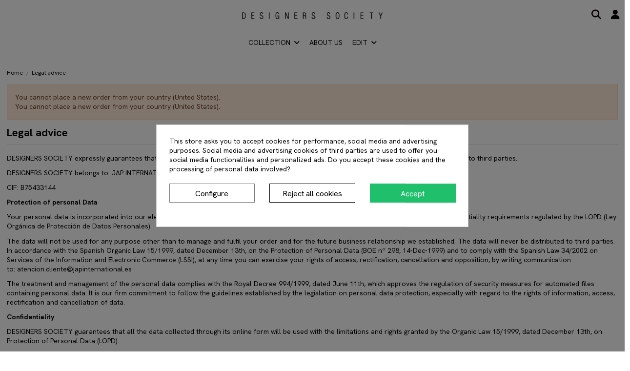

--- FILE ---
content_type: text/html; charset=utf-8
request_url: https://es.designerssociety.es/gb/content/2-legal-advice
body_size: 19256
content:
<!doctype html>
<html lang="gb">

<head><script>window.doNotConsentToPixel = true;</script><script data-keepinline='true'>
    let cookiesplusCookieValue = null;

    if (window.cookiesplus_debug) {
        debugger;
    }

    for (let cookie of document.cookie.split(';')) {
        let [cookieName, value] = cookie.trim().split('=');
        if (cookieName === 'cookiesplus') {
            cookiesplusCookieValue = decodeURIComponent(value);
        }
    }

    cookiesplusCookieValue = JSON.parse(cookiesplusCookieValue);

    // Define keys and their default values
    Object.keys({
        'ad_storage': false,
        'ad_user_data': false,
        'ad_personalization': false,
        'analytics_storage': false,
        'functionality_storage': false,
        'personalization_storage': false,
        'security_storage': false,
    }).forEach(function (key) {
        window[key] = false;
    });

    // Check and update values based on cookiesplusCookieValue
    if (cookiesplusCookieValue && cookiesplusCookieValue.consents) {
        cookiesplusConsents = Object.keys(cookiesplusCookieValue.consents).filter(v => v.startsWith('cookiesplus-finality'));

        cookiesplusConsents.forEach(function (key) {
            const consent_type = cookiesplusCookieValue.consent_mode?.[key]?.consent_type;
            if (typeof cookiesplusCookieValue.consents !== 'undefined'
                && typeof cookiesplusCookieValue.consents[key] !== 'undefined'
                && cookiesplusCookieValue.consents[key] === 'on' && consent_type) {
                Object.entries(consent_type).forEach(([innerKey, value]) => {
                    if (value) {
                        window[innerKey] = true;
                    }
                });
            }
        });
    }

    window.dataLayer = window.dataLayer || [];
    function gtag() { dataLayer.push(arguments); }

    gtag('consent', 'default', {
        'ad_storage' : ad_storage ? 'granted' : 'denied',
        'ad_user_data' : ad_user_data ? 'granted' : 'denied',
        'ad_personalization' : ad_personalization ? 'granted' : 'denied',
        'analytics_storage' : analytics_storage ? 'granted' : 'denied',
        'functionality_storage' : functionality_storage ? 'granted' : 'denied',
        'personalization_storage' : personalization_storage ? 'granted' : 'denied',
        'security_storage' : security_storage ? 'granted' : 'denied',
        'wait_for_update' : 500
    });

    gtag('set', 'url_passthrough', cookiesplusCookieValue.consent_mode['url_passthrough']);
    gtag('set', 'ads_data_redaction', cookiesplusCookieValue.consent_mode['ads_data_redaction']);
</script>

    
        
  <meta charset="utf-8">


  <meta http-equiv="x-ua-compatible" content="ie=edge">



  


  
  



  <title>Legal advice</title>
  
    
  
  
    
  
  <meta name="description" content="Aviso legal">
  <meta name="keywords" content="aviso, legal, créditos">
      <meta name="robots" content="noindex">
    
          

  
          <link rel="alternate" href="https://es.designerssociety.es/es/content/2-aviso-legal" hreflang="es">
            <link rel="alternate" href="https://es.designerssociety.es/es/content/2-aviso-legal" hreflang="x-default">
                <link rel="alternate" href="https://es.designerssociety.es/gb/content/2-legal-advice" hreflang="en-gb">
                <link rel="alternate" href="https://es.designerssociety.es/fr/content/2-avis-juridique" hreflang="fr-fr">
            

  
     <script type="application/ld+json">
 {
   "@context": "https://schema.org",
   "@type": "Organization",
   "name" : "DESIGNERS SOCIETY",
   "url" : "https://es.designerssociety.es/gb/"
       ,"logo": {
       "@type": "ImageObject",
       "url":"https://es.designerssociety.es/img/designers-society-logo-1670858697.jpg"
     }
    }
</script>

<script type="application/ld+json">
  {
    "@context": "https://schema.org",
    "@type": "WebPage",
    "isPartOf": {
      "@type": "WebSite",
      "url":  "https://es.designerssociety.es/gb/",
      "name": "DESIGNERS SOCIETY"
    },
    "name": "Legal advice",
    "url":  "https://es.designerssociety.es/gb/content/2-legal-advice"
  }
</script>


  <script type="application/ld+json">
    {
      "@context": "https://schema.org",
      "@type": "BreadcrumbList",
      "itemListElement": [
                  {
            "@type": "ListItem",
            "position": 1,
            "name": "Home",
            "item": "https://es.designerssociety.es/gb/"
          },              {
            "@type": "ListItem",
            "position": 2,
            "name": "Legal advice",
            "item": "https://es.designerssociety.es/gb/content/2-legal-advice"
          }          ]
    }
  </script>


  

  

  
    
  



    <meta property="og:title" content="Legal advice"/>
    <meta property="og:url" content="https://es.designerssociety.es/gb/content/2-legal-advice"/>
    <meta property="og:site_name" content="DESIGNERS SOCIETY"/>
    <meta property="og:description" content="Aviso legal">
    <meta property="og:type" content="website">


          <meta property="og:image" content="https://es.designerssociety.es/img/designers-society-logo-1670858697.jpg" />
    





      <meta name="viewport" content="initial-scale=1,user-scalable=no,maximum-scale=1,width=device-width">
  


  <meta name="theme-color" content="#ffffff">
  <meta name="msapplication-navbutton-color" content="#ffffff">


  <link rel="icon" type="image/vnd.microsoft.icon" href="https://es.designerssociety.es/img/favicon.ico?1670418602">
  <link rel="shortcut icon" type="image/x-icon" href="https://es.designerssociety.es/img/favicon.ico?1670418602">
    




    <link rel="stylesheet" href="https://es.designerssociety.es/themes/warehouse/assets/cache/theme-ca553f1573.css" type="text/css" media="all">




<link rel="preload" as="font"
      href="https://es.designerssociety.es/themes/warehouse/assets/css/font-awesome/webfonts/fa-brands-400.woff2"
      type="font/woff2" crossorigin="anonymous">

<link rel="preload" as="font"
      href="https://es.designerssociety.es/themes/warehouse/assets/css/font-awesome/webfonts/fa-regular-400.woff2"
      type="font/woff2" crossorigin="anonymous">

<link rel="preload" as="font"
      href="https://es.designerssociety.es/themes/warehouse/assets/css/font-awesome/webfonts/fa-solid-900.woff2"
      type="font/woff2" crossorigin="anonymous">

<link rel="preload" as="font"
      href="https://es.designerssociety.es/themes/warehouse/assets/css/font-awesome/webfonts/fa-brands-400.woff2"
      type="font/woff2" crossorigin="anonymous">


<link  rel="preload stylesheet"  as="style" href="https://es.designerssociety.es/themes/warehouse/assets/css/font-awesome/css/font-awesome-preload.css?v=6.7.2"
       type="text/css" crossorigin="anonymous">





  

  <script>
        var elementorFrontendConfig = {"isEditMode":"","stretchedSectionContainer":"","instagramToken":"","is_rtl":false,"ajax_csfr_token_url":"https:\/\/es.designerssociety.es\/gb\/module\/iqitelementor\/Actions?process=handleCsfrToken&ajax=1"};
        var iqitTheme = {"rm_sticky":"0","rm_breakpoint":0,"op_preloader":"0","cart_style":"floating","cart_confirmation":"open","h_layout":"3","f_fixed":"","f_layout":"2","h_absolute":"0","h_sticky":"0","hw_width":"inherit","mm_content":"desktop","hm_submenu_width":"fullwidth","h_search_type":"full","pl_lazyload":true,"pl_infinity":true,"pl_rollover":true,"pl_crsl_autoplay":false,"pl_slider_ld":4,"pl_slider_d":4,"pl_slider_t":4,"pl_slider_p":2,"pp_thumbs":"bottom","pp_zoom":"inner","pp_image_layout":"carousel","pp_tabs":"accordion","pl_grid_qty":false};
        var iqitcompare = {"nbProducts":0};
        var iqitextendedproduct = {"speed":"70","hook":"modal"};
        var iqitfdc_from = 79;
        var iqitmegamenu = {"sticky":"false","containerSelector":"#wrapper > .container"};
        var iqitreviews = [];
        var iqitwishlist = {"nbProducts":0};
        var prestashop = {"cart":{"products":[],"totals":{"total":{"type":"total","label":"Total","amount":0,"value":"\u20ac0.00"},"total_including_tax":{"type":"total","label":"Total (tax incl.)","amount":0,"value":"\u20ac0.00"},"total_excluding_tax":{"type":"total","label":"Total (VAT excl.)","amount":0,"value":"\u20ac0.00"}},"subtotals":{"products":{"type":"products","label":"Subtotal","amount":0,"value":"\u20ac0.00"},"discounts":null,"shipping":{"type":"shipping","label":"Shipping","amount":0,"value":""},"tax":{"type":"tax","label":"Included taxes","amount":0,"value":"\u20ac0.00"}},"products_count":0,"summary_string":"0 items","vouchers":{"allowed":0,"added":[]},"discounts":[],"minimalPurchase":0,"minimalPurchaseRequired":""},"currency":{"id":1,"name":"Euro","iso_code":"EUR","iso_code_num":"978","sign":"\u20ac"},"customer":{"lastname":null,"firstname":null,"email":null,"birthday":null,"newsletter":null,"newsletter_date_add":null,"optin":null,"website":null,"company":null,"siret":null,"ape":null,"is_logged":false,"gender":{"type":null,"name":null},"addresses":[]},"country":{"id_zone":"9","id_currency":"0","call_prefix":"34","iso_code":"ES","active":"1","contains_states":"1","need_identification_number":"0","need_zip_code":"1","zip_code_format":"NNNNN","display_tax_label":"1","name":"Espa\u00f1a","id":6},"language":{"name":"English GB (English)","iso_code":"gb","locale":"en-GB","language_code":"en-gb","active":"1","is_rtl":"0","date_format_lite":"Y-m-d","date_format_full":"Y-m-d H:i:s","id":5},"page":{"title":"","canonical":"https:\/\/es.designerssociety.es\/gb\/content\/2-legal-advice","meta":{"title":"Legal advice","description":"Aviso legal","keywords":"aviso, legal, cr\u00e9ditos","robots":"noindex"},"page_name":"cms","body_classes":{"lang-gb":true,"lang-rtl":false,"country-ES":true,"currency-EUR":true,"layout-full-width":true,"page-cms":true,"tax-display-enabled":true,"page-customer-account":false,"cms-id-2":true},"admin_notifications":[],"password-policy":{"feedbacks":{"0":"Very weak","1":"Weak","2":"Average","3":"Strong","4":"Very strong","Straight rows of keys are easy to guess":"Straight rows of keys are easy to guess","Short keyboard patterns are easy to guess":"Short keyboard patterns are easy to guess","Use a longer keyboard pattern with more turns":"Use a longer keyboard pattern with more turns","Repeats like \"aaa\" are easy to guess":"Repeats like \"aaa\" are easy to guess","Repeats like \"abcabcabc\" are only slightly harder to guess than \"abc\"":"Repeats like \"abcabcabc\" are only slightly harder to guess than \"abc\"","Sequences like abc or 6543 are easy to guess":"Sequences like \"abc\" or \"6543\" are easy to guess.","Recent years are easy to guess":"Recent years are easy to guess","Dates are often easy to guess":"Dates are often easy to guess","This is a top-10 common password":"This is a top-10 common password","This is a top-100 common password":"This is a top-100 common password","This is a very common password":"This is a very common password","This is similar to a commonly used password":"This is similar to a commonly used password","A word by itself is easy to guess":"A word by itself is easy to guess","Names and surnames by themselves are easy to guess":"Names and surnames by themselves are easy to guess","Common names and surnames are easy to guess":"Common names and surnames are easy to guess","Use a few words, avoid common phrases":"Use a few words, avoid common phrases","No need for symbols, digits, or uppercase letters":"No need for symbols, digits, or uppercase letters","Avoid repeated words and characters":"Avoid repeated words and characters","Avoid sequences":"Avoid sequences","Avoid recent years":"Avoid recent years","Avoid years that are associated with you":"Avoid years that are associated with you","Avoid dates and years that are associated with you":"Avoid dates and years that are associated with you","Capitalization doesn't help very much":"Capitalization doesn't help very much","All-uppercase is almost as easy to guess as all-lowercase":"All-uppercase is almost as easy to guess as all-lowercase","Reversed words aren't much harder to guess":"Reversed words aren't much harder to guess","Predictable substitutions like '@' instead of 'a' don't help very much":"Predictable substitutions like \"@\" instead of \"a\" don't help very much.","Add another word or two. Uncommon words are better.":"Add another word or two. Uncommon words are better."}}},"shop":{"name":"DESIGNERS SOCIETY","logo":"https:\/\/es.designerssociety.es\/img\/designers-society-logo-1670858697.jpg","stores_icon":"https:\/\/es.designerssociety.es\/img\/logo_stores.png","favicon":"https:\/\/es.designerssociety.es\/img\/favicon.ico"},"core_js_public_path":"\/themes\/","urls":{"base_url":"https:\/\/es.designerssociety.es\/","current_url":"https:\/\/es.designerssociety.es\/gb\/content\/2-legal-advice","shop_domain_url":"https:\/\/es.designerssociety.es","img_ps_url":"https:\/\/es.designerssociety.es\/img\/","img_cat_url":"https:\/\/es.designerssociety.es\/img\/c\/","img_lang_url":"https:\/\/es.designerssociety.es\/img\/l\/","img_prod_url":"https:\/\/es.designerssociety.es\/img\/p\/","img_manu_url":"https:\/\/es.designerssociety.es\/img\/m\/","img_sup_url":"https:\/\/es.designerssociety.es\/img\/su\/","img_ship_url":"https:\/\/es.designerssociety.es\/img\/s\/","img_store_url":"https:\/\/es.designerssociety.es\/img\/st\/","img_col_url":"https:\/\/es.designerssociety.es\/img\/co\/","img_url":"https:\/\/es.designerssociety.es\/themes\/warehouse\/assets\/img\/","css_url":"https:\/\/es.designerssociety.es\/themes\/warehouse\/assets\/css\/","js_url":"https:\/\/es.designerssociety.es\/themes\/warehouse\/assets\/js\/","pic_url":"https:\/\/es.designerssociety.es\/upload\/","theme_assets":"https:\/\/es.designerssociety.es\/themes\/warehouse\/assets\/","theme_dir":"https:\/\/es.designerssociety.es\/themes\/warehouse\/","pages":{"address":"https:\/\/es.designerssociety.es\/gb\/address","addresses":"https:\/\/es.designerssociety.es\/gb\/addresses","authentication":"https:\/\/es.designerssociety.es\/gb\/login","manufacturer":"https:\/\/es.designerssociety.es\/gb\/brands","cart":"https:\/\/es.designerssociety.es\/gb\/cart","category":"https:\/\/es.designerssociety.es\/gb\/index.php?controller=category","cms":"https:\/\/es.designerssociety.es\/gb\/index.php?controller=cms","contact":"https:\/\/es.designerssociety.es\/gb\/contact-us","discount":"https:\/\/es.designerssociety.es\/gb\/discount","guest_tracking":"https:\/\/es.designerssociety.es\/gb\/guest-tracking","history":"https:\/\/es.designerssociety.es\/gb\/order-history","identity":"https:\/\/es.designerssociety.es\/gb\/identity","index":"https:\/\/es.designerssociety.es\/gb\/","my_account":"https:\/\/es.designerssociety.es\/gb\/my-account","order_confirmation":"https:\/\/es.designerssociety.es\/gb\/order-confirmation","order_detail":"https:\/\/es.designerssociety.es\/gb\/index.php?controller=order-detail","order_follow":"https:\/\/es.designerssociety.es\/gb\/order-follow","order":"https:\/\/es.designerssociety.es\/gb\/order","order_return":"https:\/\/es.designerssociety.es\/gb\/index.php?controller=order-return","order_slip":"https:\/\/es.designerssociety.es\/gb\/credit-slip","pagenotfound":"https:\/\/es.designerssociety.es\/gb\/page-not-found","password":"https:\/\/es.designerssociety.es\/gb\/password-recovery","pdf_invoice":"https:\/\/es.designerssociety.es\/gb\/index.php?controller=pdf-invoice","pdf_order_return":"https:\/\/es.designerssociety.es\/gb\/index.php?controller=pdf-order-return","pdf_order_slip":"https:\/\/es.designerssociety.es\/gb\/index.php?controller=pdf-order-slip","prices_drop":"https:\/\/es.designerssociety.es\/gb\/prices-drop","product":"https:\/\/es.designerssociety.es\/gb\/index.php?controller=product","registration":"https:\/\/es.designerssociety.es\/gb\/index.php?controller=registration","search":"https:\/\/es.designerssociety.es\/gb\/search","sitemap":"https:\/\/es.designerssociety.es\/gb\/sitemap","stores":"https:\/\/es.designerssociety.es\/gb\/stores","supplier":"https:\/\/es.designerssociety.es\/gb\/supplier","new_products":"https:\/\/es.designerssociety.es\/gb\/new-products","brands":"https:\/\/es.designerssociety.es\/gb\/brands","register":"https:\/\/es.designerssociety.es\/gb\/index.php?controller=registration","order_login":"https:\/\/es.designerssociety.es\/gb\/order?login=1"},"alternative_langs":{"es":"https:\/\/es.designerssociety.es\/es\/content\/2-aviso-legal","en-gb":"https:\/\/es.designerssociety.es\/gb\/content\/2-legal-advice","fr-fr":"https:\/\/es.designerssociety.es\/fr\/content\/2-avis-juridique"},"actions":{"logout":"https:\/\/es.designerssociety.es\/gb\/?mylogout="},"no_picture_image":{"bySize":{"small_default":{"url":"https:\/\/es.designerssociety.es\/img\/p\/gb-default-small_default.jpg","width":98,"height":127},"cart_default":{"url":"https:\/\/es.designerssociety.es\/img\/p\/gb-default-cart_default.jpg","width":125,"height":162},"medium_default":{"url":"https:\/\/es.designerssociety.es\/img\/p\/gb-default-medium_default.jpg","width":452,"height":584},"home_default":{"url":"https:\/\/es.designerssociety.es\/img\/p\/gb-default-home_default.jpg","width":750,"height":1125},"large_default":{"url":"https:\/\/es.designerssociety.es\/img\/p\/gb-default-large_default.jpg","width":1000,"height":1500},"thickbox_default":{"url":"https:\/\/es.designerssociety.es\/img\/p\/gb-default-thickbox_default.jpg","width":1100,"height":1422}},"small":{"url":"https:\/\/es.designerssociety.es\/img\/p\/gb-default-small_default.jpg","width":98,"height":127},"medium":{"url":"https:\/\/es.designerssociety.es\/img\/p\/gb-default-home_default.jpg","width":750,"height":1125},"large":{"url":"https:\/\/es.designerssociety.es\/img\/p\/gb-default-thickbox_default.jpg","width":1100,"height":1422},"legend":""}},"configuration":{"display_taxes_label":true,"display_prices_tax_incl":true,"is_catalog":true,"show_prices":true,"opt_in":{"partner":false},"quantity_discount":{"type":"discount","label":"Unit discount"},"voucher_enabled":0,"return_enabled":1},"field_required":[],"breadcrumb":{"links":[{"title":"Home","url":"https:\/\/es.designerssociety.es\/gb\/"},{"title":"Legal advice","url":"https:\/\/es.designerssociety.es\/gb\/content\/2-legal-advice"}],"count":2},"link":{"protocol_link":"https:\/\/","protocol_content":"https:\/\/"},"time":1766740342,"static_token":"867c8a93b92510dd8935328934c45067","token":"d3527da40fc2557aad87d1af1ba9cffe","debug":false};
        var prestashopFacebookAjaxController = "https:\/\/es.designerssociety.es\/gb\/module\/ps_facebook\/Ajax";
        var psemailsubscription_subscription = "https:\/\/es.designerssociety.es\/gb\/module\/ps_emailsubscription\/subscription";
        var stprovideos = {"autoplay":true,"controls":true,"controls_youtube":false,"loop":1,"muted":true,"quick_view":0,"thumbnail_event":0,"auto_close_at_end":0,"play_video_text":"","st_is_16":false,"get_videos_url":"https:\/\/es.designerssociety.es\/gb\/module\/stprovideos\/ajax","how_to_display":3,"_st_themes_17":false,"_st_themes_16":false,"theme_name":"warehouse","video_container":".images-container .product-cover","gallery_container":"#product-images-large","thumbnail_container":"#product-images-thumbs","video_selector":"#product-images-large .slick-slide","thumbnail_selector":"#product-images-thumbs .slick-slide","thumbnail_html":"<div class=\"swiper-slide\" data-video-id=\"***\"><div><div class=\"thumb-container\"><div class=\"st_pro_video_relative\"><img src=\"@@@\" class=\"img-fluid\"\/><div class=\"st_pro_video_layer st_pro_video_flex\"><button class=\"st_pro_video_btn st_pro_video_play_icon\" type=\"button\" aria-disabled=\"false\"><span aria-hidden=\"true\" class=\"vjs-icon-placeholder\"><\/span><\/button><img class=\"thumb img-fluid $$$\" src=\"###\"><\/div><\/div><\/div><\/div><\/div>","slider":1,"thumb_slider":1,"gallery_image_size":{"width":"452","height":"584"},"thumbnail_image_size":{"width":"452","height":"584"}};
      </script>



  <style>
            div#cookiesplus-modal,
        #cookiesplus-modal > div,
        #cookiesplus-modal p {
            background-color: #FFFFFF !important;
        }
    
            #cookiesplus-modal > div,
        #cookiesplus-modal p {
            color: #000 !important;
        }
    
            #cookiesplus-modal .cookiesplus-accept {
            background-color: #20BF6B !important;
        }
    
            #cookiesplus-modal .cookiesplus-accept {
            border: 1px solid #20BF6B !important;
        }
    

            #cookiesplus-modal .cookiesplus-accept {
            color: #FFFFFF !important;
        }
    
            #cookiesplus-modal .cookiesplus-accept {
            font-size: 16px !important;
        }
    
    
            #cookiesplus-modal .cookiesplus-more-information {
            background-color: #FFFFFF !important;
        }
    
            #cookiesplus-modal .cookiesplus-more-information {
            border: 1px solid #7A7A7A !important;
        }
    
            #cookiesplus-modal .cookiesplus-more-information {
            color: #000 !important;
        }
    
            #cookiesplus-modal .cookiesplus-more-information {
            font-size: 16px !important;
        }
    
    
            #cookiesplus-modal .cookiesplus-reject {
            background-color: #ffffff !important;
        }
    
            #cookiesplus-modal .cookiesplus-reject {
            border: 1px solid #000000 !important;
        }
    
            #cookiesplus-modal .cookiesplus-reject {
            color: #000000 !important;
        }
    
            #cookiesplus-modal .cookiesplus-reject {
            font-size: 16px !important;
        }
    
    
            #cookiesplus-modal .cookiesplus-save:not([disabled]) {
            background-color: #FFFFFF !important;
        }
    
            #cookiesplus-modal .cookiesplus-save:not([disabled]) {
            border: 1px solid #7A7A7A !important;
        }
    
            #cookiesplus-modal .cookiesplus-save:not([disabled]) {
            color: #000 !important;
        }
    
            #cookiesplus-modal .cookiesplus-save {
            font-size: 16px !important;
        }
    
    
    
    #cookiesplus-tab {
                                    bottom: 0;
                left: 0;
                    
        
            }
</style>
<style>
    .video-js .vjs-big-play-button, .video-js:hover .vjs-big-play-button{color:#62a2ab;border-color:#62a2ab;}.video-js .vjs-big-play-button{background-color: rgba(255,255,255,0.5); }.video-js:hover .vjs-big-play-button, .video-js .vjs-big-play-button:focus{background-color: rgba(59,59,59,0.1); }.video-js .vjs-big-play-button{border-color: #62a2ab; }.video-js .vjs-big-play-button{border-radius: 5px; }.st_pro_videos_box{background: #ffffff;}.video-js .vjs-control-bar,.video-js .vjs-menu-button .vjs-menu-content{background-color: rgba(255,255,255,0.0); }.st_pro_video_play .vjs-icon-placeholder{color: #ffffff; }.st_pro_video_play .vjs-icon-placeholder{background-color: rgba(98,162,171,0.5); }.st_pro_video_play .vjs-icon-placeholder{border-radius: 5px; }.st_play_video_text{color: #ffffff; }.st_play_video_text{background-color: #ffffff;padding: 0 3px 1px;}.st_pro_video_play_on_first_gallery, .st_pro_video_play_static{left:50%;margin-left:-18px;right:auto;}.st_pro_video_play_on_first_gallery, .st_pro_video_play_static{top:50%;margin-top:-18px;bottom:auto;}.st_pro_video_play_icon{color: #62a2ab; }.st_pro_video_play_icon{background-color: rgba(255,255,255,0.1); }.st_pro_video_play_icon{border-color: #62a2ab; }.st_pro_video_thumbnail img{width: 30px;}.st_pro_videos_box{z-index: 23;}.st_pro_video_btn{z-index: 24;}
</style>
<script async src="https://www.googletagmanager.com/gtag/js?id=G-2Z6RNDWKZE"></script>
<script>
  window.dataLayer = window.dataLayer || [];
  function gtag(){dataLayer.push(arguments);}
  gtag('js', new Date());
  gtag(
    'config',
    'G-2Z6RNDWKZE',
    {
      'debug_mode':false
                      }
  );
</script>




    
    </head>

<body id="cms" class="lang-gb country-es currency-eur layout-full-width page-cms tax-display-enabled cms-id-2 body-desktop-header-style-w-3">


    




    


<main id="main-page-content"  >
    
            

    <header id="header" class="desktop-header-style-w-3">
        
            
  <div class="header-banner">
    
  </div>




            <nav class="header-nav">
        <div class="container">
    
        <div class="row justify-content-between">
            <div class="col col-auto col-md left-nav">
                                            <div class="block-iqitlinksmanager block-iqitlinksmanager-2 block-links-inline d-inline-block">
            <ul>
                                                            <li>
                            <a
                                    href="https://representantes.designerssociety.es/es/iniciar-sesion?back=my-account"
                                                                        target="_blank" rel="noreferrer noopener"                            >
                                B2B ACCESS
                            </a>
                        </li>
                                                </ul>
        </div>
    
            </div>
            <div class="col col-auto center-nav text-center">
                
             </div>
            <div class="col col-auto col-md right-nav text-right">
                

<div id="language_selector" class="d-inline-block">
    <div class="language-selector-wrapper d-inline-block">
        <div class="language-selector dropdown js-dropdown">
            <a class="expand-more" data-bs-toggle="dropdown" data-iso-code="gb"><img width="16" height="11" src="https://es.designerssociety.es/img/l/5.jpg" alt="English GB" class="img-fluid lang-flag" /> English GB <i class="fa fa-angle-down fa-fw" aria-hidden="true"></i></a>
            <div class="dropdown-menu">
                <ul>
                                            <li >
                            <a href="https://es.designerssociety.es/es/content/2-aviso-legal" rel="alternate" hreflang="es"
                               class="dropdown-item"><img width="16" height="11" src="https://es.designerssociety.es/img/l/1.jpg" alt="Español" class="img-fluid lang-flag"  data-iso-code="es"/> Español</a>
                        </li>
                                            <li  class="current" >
                            <a href="https://es.designerssociety.es/gb/content/2-legal-advice" rel="alternate" hreflang="gb"
                               class="dropdown-item"><img width="16" height="11" src="https://es.designerssociety.es/img/l/5.jpg" alt="English GB" class="img-fluid lang-flag"  data-iso-code="gb"/> English GB</a>
                        </li>
                                            <li >
                            <a href="https://es.designerssociety.es/fr/content/2-avis-juridique" rel="alternate" hreflang="fr"
                               class="dropdown-item"><img width="16" height="11" src="https://es.designerssociety.es/img/l/6.jpg" alt="Français" class="img-fluid lang-flag"  data-iso-code="fr"/> Français</a>
                        </li>
                                    </ul>
            </div>
        </div>
    </div>
</div>
<div class="d-inline-block">
    <a href="//es.designerssociety.es/gb/module/iqitwishlist/view">
        <i class="fa fa-heart-o fa-fw" aria-hidden="true"></i> Wishlist (<span
                id="iqitwishlist-nb"></span>)
    </a>
</div>

             </div>
        </div>

                        </div>
            </nav>
        



<div id="desktop-header" class="desktop-header-style-3">
    
            
<div class="header-top">
    <div id="desktop-header-container" class="container">
        <div class="row align-items-center">
                            <div class="col col-header-left">
                                        
                </div>
                <div class="col col-header-center text-center">
                    <div id="desktop_logo">
                        
  <a href="https://es.designerssociety.es/gb/">
    <img class="logo img-fluid"
         src="https://es.designerssociety.es/img/designers-society-logo-1670858697.jpg"
                  alt="DESIGNERS SOCIETY"
         width="2406"
         height="113"
    >
  </a>

                    </div>
                    
                </div>
                        <div class="col  col-header-right">
                <div class="row no-gutters justify-content-end">
                                            <div id="header-search-btn" class="col col-auto position-relative header-btn-w header-search-btn-w ">
    <a data-toggle="dropdown" id="header-search-btn-drop"  class="header-btn header-search-btn" data-bs-display="static">
        <i class="fa fa-search fa-fw icon" aria-hidden="true"></i>
        <span class="title">Search</span>
    </a>
        <div class="dropdown-menu-custom  dropdown-menu">
        <div class="dropdown-content modal-backdrop fullscreen-search">
            
<!-- Block search module TOP -->
<div id="search_widget" class="search-widget" data-search-controller-url="https://es.designerssociety.es/gb/module/iqitsearch/searchiqit">
    <form method="get" action="https://es.designerssociety.es/gb/module/iqitsearch/searchiqit">
        <div class="input-group">
            <input type="text" name="s" value="" data-all-text="Show all results"
                   data-blog-text="Blog post"
                   data-product-text="Product"
                   data-brands-text="Brand"
                   autocomplete="off" autocorrect="off" autocapitalize="off" spellcheck="false"
                   placeholder="Search our catalog" class="form-control form-search-control" />
            <button type="submit" class="search-btn" aria-label="Search our catalog">
                <i class="fa fa-search"></i>
            </button>
        </div>
    </form>
</div>
<!-- /Block search module TOP -->

            <div id="fullscreen-search-backdrop"></div>
        </div>
    </div>
    </div>
                    
                    
                                            <div id="header-user-btn" class="col col-auto header-btn-w header-user-btn-w">
            <a href="https://es.designerssociety.es/gb/login?back=https%3A%2F%2Fes.designerssociety.es%2Fgb%2Fcontent%2F2-legal-advice"
           title="Log in to your customer account"
           rel="nofollow" class="header-btn header-user-btn">
            <i class="fa fa-user fa-fw icon" aria-hidden="true"></i>
            <span class="title">Log in</span>
        </a>
    </div>









                                        

                    

                                    </div>
                
            </div>
            <div class="col-12">
                <div class="row">
                    
                </div>
            </div>
        </div>
    </div>
</div>
<div class="container iqit-megamenu-container"><div id="iqitmegamenu-wrapper" class="iqitmegamenu-wrapper iqitmegamenu-all">
	<div class="container container-iqitmegamenu">
		<div id="iqitmegamenu-horizontal" class="iqitmegamenu  clearfix" role="navigation">

						
			<nav id="cbp-hrmenu" class="cbp-hrmenu cbp-horizontal cbp-hrsub-narrow">
				<ul>
											<li id="cbp-hrmenu-tab-50"
							class="cbp-hrmenu-tab cbp-hrmenu-tab-50  cbp-has-submeu">
							<a href="https://es.designerssociety.es/gb/263-collection" class="nav-link" 
										>
										

										<span class="cbp-tab-title">
											COLLECTION											<i class="fa fa-angle-down cbp-submenu-aindicator"></i></span>
																			</a>
																			<div class="cbp-hrsub col-12">
											<div class="cbp-hrsub-inner">
												<div class="container iqitmegamenu-submenu-container">
													
																																													




<div class="row menu_row menu-element  first_rows menu-element-id-1">
                

                                                




    <div class="col-6 cbp-menu-column cbp-menu-element menu-element-id-2 ">
        <div class="cbp-menu-column-inner">
                        
                
                
                    
                                                    <div class="row cbp-categories-row">
                                                                                                            <div class="col-12">
                                            <div class="cbp-category-link-w"><a href="https://es.designerssociety.es/gb/264-jackets-blazers-and-vests"
                                                                                class="cbp-column-title nav-link cbp-category-title">Jackets, blazers and vests</a>
                                                                                                                                            </div>
                                        </div>
                                                                                                                                                <div class="col-12">
                                            <div class="cbp-category-link-w"><a href="https://es.designerssociety.es/gb/265-jumpers-and-cardigans"
                                                                                class="cbp-column-title nav-link cbp-category-title">Jumpers and cardigans</a>
                                                                                                                                            </div>
                                        </div>
                                                                                                                                                <div class="col-12">
                                            <div class="cbp-category-link-w"><a href="https://es.designerssociety.es/gb/266-shirts-and-blouses"
                                                                                class="cbp-column-title nav-link cbp-category-title">Shirts and blouses</a>
                                                                                                                                            </div>
                                        </div>
                                                                                                                                                <div class="col-12">
                                            <div class="cbp-category-link-w"><a href="https://es.designerssociety.es/gb/267-t-shirts-and-tops"
                                                                                class="cbp-column-title nav-link cbp-category-title">T-shirts and tops</a>
                                                                                                                                            </div>
                                        </div>
                                                                                                                                                <div class="col-12">
                                            <div class="cbp-category-link-w"><a href="https://es.designerssociety.es/gb/268-dresses"
                                                                                class="cbp-column-title nav-link cbp-category-title">Dresses</a>
                                                                                                                                            </div>
                                        </div>
                                                                                                                                                <div class="col-12">
                                            <div class="cbp-category-link-w"><a href="https://es.designerssociety.es/gb/269-trousers-and-shorts"
                                                                                class="cbp-column-title nav-link cbp-category-title">Trousers and shorts</a>
                                                                                                                                            </div>
                                        </div>
                                                                                                </div>
                                            
                
            

            
            </div>    </div>
                            
                </div>
																													
																									</div>
											</div>
										</div>
																</li>
												<li id="cbp-hrmenu-tab-51"
							class="cbp-hrmenu-tab cbp-hrmenu-tab-51 ">
							<a href="https://es.designerssociety.es/gb/content/38-about-us" class="nav-link" 
										>
										

										<span class="cbp-tab-title">
											ABOUT US</span>
																			</a>
																</li>
												<li id="cbp-hrmenu-tab-53"
							class="cbp-hrmenu-tab cbp-hrmenu-tab-53  cbp-has-submeu">
							<a role="button" class="cbp-empty-mlink nav-link">
									

										<span class="cbp-tab-title">
											EDIT											<i class="fa fa-angle-down cbp-submenu-aindicator"></i></span>
																			</a>
																			<div class="cbp-hrsub col-12">
											<div class="cbp-hrsub-inner">
												<div class="container iqitmegamenu-submenu-container">
													
																																													




<div class="row menu_row menu-element  first_rows menu-element-id-1">
                

                                                




    <div class="col-6 cbp-menu-column cbp-menu-element menu-element-id-2 ">
        <div class="cbp-menu-column-inner">
                        
                
                
                                            <ul class="cbp-links cbp-valinks">
                                                                                                <li><a href="https://es.designerssociety.es/gb/content/10-garden-essence-ss21"
                                           >GARDEN ESSENCE - SS21</a>
                                    </li>
                                                                                                                                <li><a href="https://es.designerssociety.es/gb/content/25-the-ss22-story"
                                           >THE SS22 STORY</a>
                                    </li>
                                                                                                                                <li><a href="https://es.designerssociety.es/gb/content/34-fw22-geodesia"
                                           >FW22 GEODESIA</a>
                                    </li>
                                                                                                                                <li><a href="https://es.designerssociety.es/gb/content/37-ss23-assemblage"
                                           >SS23 ASSEMBLAGE</a>
                                    </li>
                                                                                                                                                </ul>
                    
                
            

            
            </div>    </div>
                            
                </div>
																													
																									</div>
											</div>
										</div>
																</li>
											</ul>
				</nav>
			</div>
		</div>
		<div id="sticky-cart-wrapper"></div>
	</div>

		<div id="_desktop_iqitmegamenu-mobile">
		<div id="iqitmegamenu-mobile"
			class="mobile-menu js-mobile-menu  h-100  d-flex flex-column">

			<div class="mm-panel__header  mobile-menu__header-wrapper px-2 py-2">
				<div class="mobile-menu__header js-mobile-menu__header">

					<button type="button" class="mobile-menu__back-btn js-mobile-menu__back-btn btn">
						<span aria-hidden="true" class="fa fa-angle-left  align-middle mr-4"></span>
						<span class="mobile-menu__title js-mobile-menu__title paragraph-p1 align-middle"></span>
					</button>
					
				</div>
				<button type="button" class="btn btn-icon mobile-menu__close js-mobile-menu__close" aria-label="Close"
					data-toggle="dropdown">
					<span aria-hidden="true" class="fa fa-times"></span>
				</button>
			</div>

			<div class="position-relative mobile-menu__content flex-grow-1 mx-c16 my-c24 ">
				<ul
					class="position-absolute h-100  w-100  m-0 mm-panel__scroller mobile-menu__scroller px-4 py-4">
					<li class="mobile-menu__above-content"></li>
						
		
																	<li
										class="d-flex align-items-center mobile-menu__tab mobile-menu__tab--id-50  mobile-menu__tab--has-submenu js-mobile-menu__tab--has-submenu js-mobile-menu__tab">
										<a class="flex-fill mobile-menu__link  												
											js-mobile-menu__link--has-submenu 
																				" href="https://es.designerssociety.es/gb/263-collection"  >
																						
											
										<span class="js-mobile-menu__tab-title ">COLLECTION</span>

																					</a>
																					<span class="mobile-menu__arrow js-mobile-menu__link--has-submenu">
												<i class="fa fa-angle-right expand-icon" aria-hidden="true"></i>
											</span>
										
										
																							<div class="mobile-menu__submenu mobile-menu__submenu--panel px-4 py-4 js-mobile-menu__submenu">
																											




    <div class="mobile-menu__row  mobile-menu__row--id-1">

            

                                    




        <div
            class="mobile-menu__column mobile-menu__column--id-2">
                
            
            
                
                                                                                                        <div class="cbp-category-link-w mobile-menu__column-categories">
                                    <a href="https://es.designerssociety.es/gb/264-jackets-blazers-and-vests" class="mobile-menu__column-title">Jackets, blazers and vests</a>
                                                                                                        </div>

                                                                                                                <div class="cbp-category-link-w mobile-menu__column-categories">
                                    <a href="https://es.designerssociety.es/gb/265-jumpers-and-cardigans" class="mobile-menu__column-title">Jumpers and cardigans</a>
                                                                                                        </div>

                                                                                                                <div class="cbp-category-link-w mobile-menu__column-categories">
                                    <a href="https://es.designerssociety.es/gb/266-shirts-and-blouses" class="mobile-menu__column-title">Shirts and blouses</a>
                                                                                                        </div>

                                                                                                                <div class="cbp-category-link-w mobile-menu__column-categories">
                                    <a href="https://es.designerssociety.es/gb/267-t-shirts-and-tops" class="mobile-menu__column-title">T-shirts and tops</a>
                                                                                                        </div>

                                                                                                                <div class="cbp-category-link-w mobile-menu__column-categories">
                                    <a href="https://es.designerssociety.es/gb/268-dresses" class="mobile-menu__column-title">Dresses</a>
                                                                                                        </div>

                                                                                                                <div class="cbp-category-link-w mobile-menu__column-categories">
                                    <a href="https://es.designerssociety.es/gb/269-trousers-and-shorts" class="mobile-menu__column-title">Trousers and shorts</a>
                                                                                                        </div>

                                                    
                                    
            
        

        
                </div>                    
        </div>																									</div>
																														</li>
																	<li
										class="d-flex align-items-center mobile-menu__tab mobile-menu__tab--id-51  js-mobile-menu__tab">
										<a class="flex-fill mobile-menu__link  												
											 
																				" href="https://es.designerssociety.es/gb/content/38-about-us"  >
																						
											
										<span class="js-mobile-menu__tab-title ">ABOUT US</span>

																					</a>
										
										
																														</li>
																	<li
										class="d-flex align-items-center mobile-menu__tab mobile-menu__tab--id-53  mobile-menu__tab--has-submenu js-mobile-menu__tab--has-submenu js-mobile-menu__tab">
										<a class="flex-fill mobile-menu__link  												
											js-mobile-menu__link--has-submenu 
																				"  >
																						
											
										<span class="js-mobile-menu__tab-title ">EDIT</span>

																					</a>
																					<span class="mobile-menu__arrow js-mobile-menu__link--has-submenu">
												<i class="fa fa-angle-right expand-icon" aria-hidden="true"></i>
											</span>
										
										
																							<div class="mobile-menu__submenu mobile-menu__submenu--panel px-4 py-4 js-mobile-menu__submenu">
																											




    <div class="mobile-menu__row  mobile-menu__row--id-1">

            

                                    




        <div
            class="mobile-menu__column mobile-menu__column--id-2">
                
            
            
                                    <ul
                        class="mobile-menu__links-list">
                                                                                    <li class="mobile-menu__links-list-li" ><a href="https://es.designerssociety.es/gb/content/10-garden-essence-ss21" class="text-reset" >GARDEN ESSENCE - SS21</a>
                                </li>
                                                                                                                <li class="mobile-menu__links-list-li" ><a href="https://es.designerssociety.es/gb/content/25-the-ss22-story" class="text-reset" >THE SS22 STORY</a>
                                </li>
                                                                                                                <li class="mobile-menu__links-list-li" ><a href="https://es.designerssociety.es/gb/content/34-fw22-geodesia" class="text-reset" >FW22 GEODESIA</a>
                                </li>
                                                                                                                <li class="mobile-menu__links-list-li" ><a href="https://es.designerssociety.es/gb/content/37-ss23-assemblage" class="text-reset" >SS23 ASSEMBLAGE</a>
                                </li>
                                                                                                                            </ul>
                
            
        

        
                </div>                    
        </div>																									</div>
																														</li>
																		<li class="mobile-menu__below-content">   <h3>Languages</h3>
  <ul>
          <li>
        <a
          id="link-custom-page-es-2"
          class="custom-page-link"
          href="https://es.designerssociety.es/es/"
          title=""
                  >
          ES
        </a>
      </li>
          <li>
        <a
          id="link-custom-page-en-2"
          class="custom-page-link"
          href="https://es.designerssociety.es/gb/"
          title=""
                  >
          EN
        </a>
      </li>
          <li>
        <a
          id="link-custom-page-fr-2"
          class="custom-page-link"
          href="https://es.designerssociety.es/fr/"
          title=""
                  >
          FR
        </a>
      </li>
      </ul>
  <h3>Languages</h3>
  <ul>
          <li>
        <a
          id="link-custom-page-es-4"
          class="custom-page-link"
          href="https://eu.designerssociety.es/es/"
          title=""
           target="_blank"         >
          ES
        </a>
      </li>
          <li>
        <a
          id="link-custom-page-en-4"
          class="custom-page-link"
          href="https://eu.designerssociety.es/gb/"
          title=""
           target="_blank"         >
          EN
        </a>
      </li>
          <li>
        <a
          id="link-custom-page-fr-4"
          class="custom-page-link"
          href="https://eu.designerssociety.es/fr/"
          title=""
           target="_blank"         >
          FR
        </a>
      </li>
      </ul>
  <h3>Stores</h3>
  <ul>
          <li>
        <a
          id="link-custom-page-spain-and-portugal-3"
          class="custom-page-link"
          href="https://es.designerssociety.es/gb/"
          title=""
                  >
          Spain and Portugal
        </a>
      </li>
          <li>
        <a
          id="link-custom-page-europe-3"
          class="custom-page-link"
          href="https://eu.designerssociety.es/gb/"
          title=""
           target="_blank"         >
          Europe
        </a>
      </li>
      </ul>
</li>
				</ul>
			</div>

			<div class="js-top-menu-bottom mobile-menu__footer justify-content-between px-4 py-4">
				

			<div class="d-flex align-items-start mobile-menu__language-currency js-mobile-menu__language-currency">

			
									


<div class="mobile-menu__language-selector d-inline-block mr-4">
    English GB
    <div class="mobile-menu__language-currency-dropdown">
        <ul>
                          
                <li class="my-3">
                    <a href="https://es.designerssociety.es/es/content/2-aviso-legal" rel="alternate" class="text-reset"
                        hreflang="es">
                            Español
                    </a>
                </li>
                                                                   
                <li class="my-3">
                    <a href="https://es.designerssociety.es/fr/content/2-avis-juridique" rel="alternate" class="text-reset"
                        hreflang="fr">
                            Français
                    </a>
                </li>
                                    </ul>
    </div>
</div>							

			
									

<div class="mobile-menu__currency-selector d-inline-block">
    EUR     €    <div class="mobile-menu__language-currency-dropdown">
        <ul>
                                                </ul>
    </div>
</div>							

			</div>


			<div class="mobile-menu__user">
			<a href="https://es.designerssociety.es/gb/my-account" class="text-reset"><i class="fa fa-user" aria-hidden="true"></i>
				
									Log in
								
			</a>
			</div>


			</div>
		</div>
	</div></div>


    </div>



    <div id="mobile-header" class="mobile-header-style-1">
                    <div id="mobile-header-sticky">
    <div class="container">
        <div class="mobile-main-bar">
            <div class="row no-gutters align-items-center row-mobile-header">
                <div class="col col-auto col-mobile-btn col-mobile-btn-menu col-mobile-menu-push">
                    <a class="m-nav-btn js-m-nav-btn-menu" data-bs-toggle="dropdown" data-bs-display="static"><i class="fa fa-bars" aria-hidden="true"></i>
                        <span>Menu</span></a>
                    <div id="mobile_menu_click_overlay"></div>
                    <div id="_mobile_iqitmegamenu-mobile" class="dropdown-menu-custom dropdown-menu"></div>
                </div>
                <div id="mobile-btn-search" class="col col-auto col-mobile-btn col-mobile-btn-search">
                    <a class="m-nav-btn" data-bs-toggle="dropdown" data-bs-display="static"><i class="fa fa-search" aria-hidden="true"></i>
                        <span>Search</span></a>
                    <div id="search-widget-mobile" class="dropdown-content dropdown-menu dropdown-mobile search-widget">
                        
                                                    
<!-- Block search module TOP -->
<form method="get" action="https://es.designerssociety.es/gb/module/iqitsearch/searchiqit">
    <div class="input-group">
        <input type="text" name="s" value=""
               placeholder="Search"
               data-all-text="Show all results"
               data-blog-text="Blog post"
               data-product-text="Product"
               data-brands-text="Brand"
               autocomplete="off" autocorrect="off" autocapitalize="off" spellcheck="false"
               class="form-control form-search-control">
        <button type="submit" class="search-btn" aria-label="Search our catalog">
            <i class="fa fa-search"></i>
        </button>
    </div>
</form>
<!-- /Block search module TOP -->

                                                
                    </div>
                </div>
                <div class="col col-mobile-logo text-center">
                    
  <a href="https://es.designerssociety.es/gb/">
    <img class="logo img-fluid"
         src="https://es.designerssociety.es/img/designers-society-logo-1670858697.jpg"
                  alt="DESIGNERS SOCIETY"
         width="2406"
         height="113"
    >
  </a>

                </div>
                <div class="col col-auto col-mobile-btn col-mobile-btn-account">
                    <a href="https://es.designerssociety.es/gb/my-account" class="m-nav-btn"><i class="fa fa-user" aria-hidden="true"></i>
                        <span>
                            
                                                            Log in
                                                        
                        </span></a>
                </div>
                
                            </div>
        </div>
    </div>
</div>            </div>



        
    </header>
    

    <section id="wrapper">
        
        
<div class="container">
<nav data-depth="2" class="breadcrumb">
                <div class="row align-items-center">
                <div class="col">
                    <ol>
                        
                            


                                 
                                                                            <li>
                                            <a href="https://es.designerssociety.es/gb/"><span>Home</span></a>
                                        </li>
                                                                    

                            


                                 
                                                                            <li>
                                            <span>Legal advice</span>
                                        </li>
                                                                    

                                                    
                    </ol>
                </div>
                <div class="col col-auto"> </div>
            </div>
            </nav>

</div>
        <div id="inner-wrapper" class="container">
            
            
                
   <aside id="notifications">
        
              
          <article class="alert alert-warning" role="alert" data-alert="warning">
            <ul>
                              <li>You cannot place a new order from your country (United States).</li>
                              <li>You cannot place a new order from your country (United States).</li>
                          </ul>
          </article>
        
        
        
      
  </aside>
              

            

                
    <div id="content-wrapper" class="js-content-wrapper">
        
        

  <section id="main">

    
      
        <header class="page-header">
            <h1 class="h1 page-title"><span>
  Legal advice
</span></h1>
        </header>
      
    

    
  <section id="content" class="page-content page-cms page-cms-2">

    
      
    <div class="rte-content"><p>DESIGNERS SOCIETY expressly guarantees that the data you provide us is kept with absolute confidentiality and will never be sold or transferred to third parties.</p>
<p>DESIGNERS SOCIETY belongs to: JAP INTERNATIONAL BRANDS, S.L.</p>
<p>CIF: B75433144</p>
<p></p>
<p><strong>Protection of personal Data</strong></p>
<p>Your personal data is incorporated into our electronic database at the time of registration. This database complies with the security and confidentiality requirements regulated by the LOPD (Ley Orgánica de Protección de Datos Personales).</p>
<p>The data will not be used for any purpose other than to manage and fulfil your order and for the future business relationship we established. The data will never be distributed to third parties. In accordance with the Spanish Organic Law 15/1999, dated December 13th, on the Protection of Personal Data (BOE nº 298, 14-Dec-1999) and to comply with the Spanish Law 34/2002 on Services of the Information and Electronic Commerce (LSSI), at any time you can exercise your rights of access, rectification, cancellation and opposition, by writing communication to: atencion.cliente@japinternational.es</p>
<p>The treatment and management of the personal data complies with the Royal Decree 994/1999, dated June 11th, which approves the regulation of security measures for automated files containing personal data. It is our firm commitment to follow the guidelines established by the legislation on personal data protection, especially with regard to the rights of information, access, rectification and cancellation of data.</p>
<p><strong>Confidentiality</strong></p>
<p>DESIGNERS SOCIETY guarantees that all the data collected through its online form will be used with the limitations and rights granted by the Organic Law 15/1999, dated December 13th, on Protection of Personal Data (LOPD).</p>
<p>The treatment and management of the personal data complies with applicable Royal Decree 994/1999, dated June 11th, which approves the Regulation of security measures for automated files containing personal data. You authorize DESIGNERS SOCIETY for the computer storage, use and processing of the personal data you provide, which will be used to provide you with information on our distribution conditions, the promotion of DESIGNERS SOCIETY’S products and services, and for historical purposes.</p>
<p><strong>Data modification</strong></p>
<p>You can access your account at any time by identifying yourself with your username and password in order to modify your personal data.</p>
<p>If you do not remember your password, you can request for it by using the form "have you forgotten your password?" that you will find in the registration section of the website.</p></div>


    

    
      
    

  </section>


    
      <footer class="page-footer">
        
          <!-- Footer content -->
        
      </footer>
    

  </section>


        
    </div>


                

                

            
            
        </div>
        
    </section>
    
    <footer id="footer" class="js-footer">
        
            
  

<div id="footer-container-first" class="footer-container footer-style-2">
  <div class="container">
    <div class="row align-items-center">

        
                <div class="col block-social-links text-right">
          

<ul class="social-links _footer" itemscope itemtype="https://schema.org/Organization" itemid="#store-organization">
                  </ul>

        </div>
        
    </div>
    <div class="row">
      
        
      
    </div>
  </div>
</div>

<div id="footer-container-main" class="footer-container footer-style-2">
  <div class="container">
    <div class="row">
      
                    <div class="col col-md block block-toggle block-iqitlinksmanager block-iqitlinksmanager-1 block-links js-block-toggle">
            <h5 class="block-title"><span>LEGAL WARNING</span></h5>
            <div class="block-content">
                <ul>
                                                                        <li>
                                <a
                                        href="https://es.designerssociety.es/gb/content/2-legal-advice"
                                        title="Aviso legal"                                                                        >
                                    Legal advice
                                </a>
                            </li>
                                                                                                <li>
                                <a
                                        href="https://es.designerssociety.es/gb/content/6-privacy-policy"
                                        title=""                                                                        >
                                    Privacy policy
                                </a>
                            </li>
                                                                                                <li>
                                <a
                                        href="https://es.designerssociety.es/gb/content/7-cookies-policy"
                                        title=""                                                                        >
                                    Cookies policy
                                </a>
                            </li>
                                                                                                <li>
                                <a
                                        href="https://es.designerssociety.es/gb/content/3-terms-and-conditions"
                                        title="Nuestros términos y condiciones"                                                                        >
                                    Terms and Conditions
                                </a>
                            </li>
                                                            </ul>
            </div>
        </div>
                <div class="col col-md block block-toggle block-iqitlinksmanager block-iqitlinksmanager-3 block-links js-block-toggle">
            <h5 class="block-title"><span>RETURNS AND EXCHANGES</span></h5>
            <div class="block-content">
                <ul>
                                                                        <li>
                                <a
                                        href="https://es.designerssociety.es/gb/content/12-changes-and-refunds"
                                        title=""                                                                        >
                                    Changes and refunds
                                </a>
                            </li>
                                                                                                <li>
                                <a
                                        href="https://es.designerssociety.es/gb/content/9-size-guide"
                                        title=""                                                                        >
                                    Size guide
                                </a>
                            </li>
                                                                                                <li>
                                <a
                                        href="https://es.designerssociety.es/gb/content/1-shipment-information"
                                        title="Our shipping terms and conditions"                                                                        >
                                    Shipment Information
                                </a>
                            </li>
                                                            </ul>
            </div>
        </div>
    
    <div class="col col-md block block-toggle block-iqitcontactpage js-block-toggle">
        <h5 class="block-title"><span>Contact us</span></h5>
        <div class="block-content">
            

    <div class="contact-rich">
             <strong>DESIGNERS SOCIETY</strong>                                                    <hr/>
                <div class="part">
                    <div class="icon"><i class="fa fa-envelope-o" aria-hidden="true"></i></div>
                    <div class="data email">
                        <a href="mailto:customerservice@siriusfashiongroup.com">customerservice@siriusfashiongroup.com</a>
                    </div>
                </div>
                </div>

                            <hr/>
                <div class="part">
                    <p style="margin-top:5rem;">Website designed and developed by <a href="http://www.aclaro.es">A!claro </a>and funded by the European Union - Next Generation EU<br /><img src="https://es.designerssociety.es/img/cms/Kit-digital-financiacion-europea-gris.png" alt="" width="419" height="60" /></p>
                </div>
                    </div>
    </div>


      
    </div>
    <div class="row">
      
        
      
    </div>
  </div>
</div>


    
        <div id="footer-copyrights" class="_footer-copyrights-1 dropup">
            <div class="container">
                <div class="row align-items-center">

                    
                    
                </div>
            </div>
        </div>
    

        
    </footer>

</main>


    
 <template id="password-feedback">
 <div
   class="password-strength-feedback mt-2"
   style="display: none;"
 >
   <div class="progress-container">
     <div class="progress mb-3">
       <div class="progress-bar" role="progressbar" value="50" aria-valuemin="0" aria-valuemax="100"></div>
     </div>
   </div>
   <script type="text/javascript" class="js-hint-password">
            {"0":"Very weak","1":"Weak","2":"Average","3":"Strong","4":"Very strong","Straight rows of keys are easy to guess":"Straight rows of keys are easy to guess","Short keyboard patterns are easy to guess":"Short keyboard patterns are easy to guess","Use a longer keyboard pattern with more turns":"Use a longer keyboard pattern with more turns","Repeats like \"aaa\" are easy to guess":"Repeats like \"aaa\" are easy to guess","Repeats like \"abcabcabc\" are only slightly harder to guess than \"abc\"":"Repeats like \"abcabcabc\" are only slightly harder to guess than \"abc\"","Sequences like abc or 6543 are easy to guess":"Sequences like \"abc\" or \"6543\" are easy to guess.","Recent years are easy to guess":"Recent years are easy to guess","Dates are often easy to guess":"Dates are often easy to guess","This is a top-10 common password":"This is a top-10 common password","This is a top-100 common password":"This is a top-100 common password","This is a very common password":"This is a very common password","This is similar to a commonly used password":"This is similar to a commonly used password","A word by itself is easy to guess":"A word by itself is easy to guess","Names and surnames by themselves are easy to guess":"Names and surnames by themselves are easy to guess","Common names and surnames are easy to guess":"Common names and surnames are easy to guess","Use a few words, avoid common phrases":"Use a few words, avoid common phrases","No need for symbols, digits, or uppercase letters":"No need for symbols, digits, or uppercase letters","Avoid repeated words and characters":"Avoid repeated words and characters","Avoid sequences":"Avoid sequences","Avoid recent years":"Avoid recent years","Avoid years that are associated with you":"Avoid years that are associated with you","Avoid dates and years that are associated with you":"Avoid dates and years that are associated with you","Capitalization doesn't help very much":"Capitalization doesn't help very much","All-uppercase is almost as easy to guess as all-lowercase":"All-uppercase is almost as easy to guess as all-lowercase","Reversed words aren't much harder to guess":"Reversed words aren't much harder to guess","Predictable substitutions like '@' instead of 'a' don't help very much":"Predictable substitutions like \"@\" instead of \"a\" don't help very much.","Add another word or two. Uncommon words are better.":"Add another word or two. Uncommon words are better."}
        </script>

   <div class="password-strength-text"></div>
   <div class="password-requirements text-muted">
     <p class="password-requirements-length" data-translation="Enter a password between %s and %s characters">
       <i class="fa fa-check"></i>
       <span></span>
     </p>
     <p class="password-requirements-score" data-translation="The minimum score must be: %s">
       <i class="fa fa-check"></i>
       <span></span>
     </p>
   </div>
 </div>
</template>      <script src="https://es.designerssociety.es/themes/core.js" ></script>
  <script src="https://es.designerssociety.es/themes/warehouse/assets/js/theme.js" ></script>
  <script src="https://es.designerssociety.es/themes/warehouse/modules/ps_emailalerts/js/mailalerts.js" ></script>
  <script src="https://es.designerssociety.es/modules/ps_emailsubscription/views/js/ps_emailsubscription.js" ></script>
  <script src="https://es.designerssociety.es/modules/cookiesplus/views/js/cookiesplus-front.js" async></script>
  <script src="https://es.designerssociety.es/modules/ps_facebook/views/js/front/conversion-api.js" ></script>
  <script src="https://es.designerssociety.es/modules/ph_simpleblog/js/jquery.fitvids.js" ></script>
  <script src="https://es.designerssociety.es/modules/stprovideos/views/js/front.js" ></script>
  <script src="https://es.designerssociety.es/modules/stprovideos/views/js/video.min.js" ></script>
  <script src="https://es.designerssociety.es/modules/stprovideos/views/js/youtube.min.js" ></script>
  <script src="https://es.designerssociety.es/js/jquery/plugins/fancybox/jquery.fancybox.js" ></script>
  <script src="https://es.designerssociety.es/modules/iqitreviews/views/js/front.js" ></script>
  <script src="https://es.designerssociety.es/modules/iqitthemeeditor/views/js/custom_s_1.js" ></script>
  <script src="https://es.designerssociety.es/modules/iqitcompare/views/js/front.js" ></script>
  <script src="https://es.designerssociety.es/modules/iqitwishlist/views/js/front.js" ></script>
  <script src="https://es.designerssociety.es/modules/iqitextendedproduct/views/js/front.js" ></script>
  <script src="https://es.designerssociety.es/modules/iqitelementor/views/lib/instagram-lite-master/instagramLite.min.js" ></script>
  <script src="https://es.designerssociety.es/modules/iqitelementor/views/lib/jquery-numerator/jquery-numerator.min.js" ></script>
  <script src="https://es.designerssociety.es/modules/iqitelementor/views/lib/lottie-player/lottie-player.js" ></script>
  <script src="https://es.designerssociety.es/modules/iqitelementor/views/js/frontend.js" ></script>
  <script src="https://es.designerssociety.es/themes/warehouse/modules/ph_simpleblog/views/js/ph_simpleblog-17.js" ></script>
  <script src="https://es.designerssociety.es/modules/ph_simpleblog/js/masonry.pkgd.min.js" ></script>
  <script src="https://es.designerssociety.es/modules/iqitmegamenu/views/js/front.js" ></script>
  <script src="https://es.designerssociety.es/themes/warehouse/assets/js/custom.js" ></script>





    
<div id="iqitwishlist-modal" class="modal fade" tabindex="-1" role="dialog" aria-hidden="true">
    <div class="modal-dialog modal-dialog-centered">
        <div class="modal-content">
            <div class="modal-header">
                <span class="modal-title">You need to login or create account</span>
                <button type="button" class="close" data-dismiss="modal" aria-label="Close">
                    <span aria-hidden="true">&times;</span>
                </button>
            </div>
            <div class="modal-body">
                <section class="login-form">
                   <p> Save products on your wishlist to buy them later or share with your friends.</p>
                    



  


  
      

    <form  id="login-form-modal" action="https://es.designerssociety.es/gb/login"   method="post">

    <section>
      
                  
            


  
    <input type="hidden" name="back" value="">
  


          
                  
            


  <div class="form-group row align-items-center ">
    <label class="col-md-2 col-form-label required" for="field-email">
              Email
          </label>
    <div class="col-md-8 js-input-column ">

      
        
          <input
            id="field-email"
            class="form-control"
            name="email"
            type="email"
            value=""
            autocomplete="email"                                    required          >
                  

      
      
              

    </div>

    <div class="col-md-2 form-control-comment">
      
              
    </div>
  </div>


          
                  
            


  <div class="form-group row align-items-center ">
    <label class="col-md-2 col-form-label required" for="field-password">
              Password
          </label>
    <div class="col-md-8 js-input-column ">

      
        
          <div class="input-group js-parent-focus">
            <input id="field-password"
              class="form-control js-child-focus js-visible-password"
              name="password"
              aria-label="Password input"
              title="At least 5 characters long"
             data-minlength="8"             data-maxlength="72"             data-minscore="3"              autocomplete="new-password"               type="password"
              value=""
              pattern=".{5,}"
              required            >
            <span class="input-group-append">
              <button
                class="btn btn-outline-secondary"
                type="button"
                data-action="show-password"
              >
               <i class="fa fa-eye-slash" aria-hidden="true"></i>
              </button>
            </span>
          </div>
        

      
      
              

    </div>

    <div class="col-md-2 form-control-comment">
      
              
    </div>
  </div>


          
              
      <div class="forgot-password">
        <a href="https://es.designerssociety.es/gb/password-recovery" rel="nofollow">
          Forgot your password?
        </a>
      </div>
    </section>

    
      <footer class="form-footer text-center clearfix">
        <input type="hidden" name="submitLogin" value="1">
        
          <button id="submit-login" class="btn btn-primary form-control-submit" data-link-action="sign-in" type="submit">Log in</button>
        
      </footer>
    

  </form>
  


                </section>
                <hr/>
                
                    

<script type="text/javascript">
    
    function iqitSocialPopup(url) {
        var dualScreenLeft = window.screenLeft != undefined ? window.screenLeft : screen.left;
        var dualScreenTop = window.screenTop != undefined ? window.screenTop : screen.top;
        var width = window.innerWidth ? window.innerWidth : document.documentElement.clientWidth ? document.documentElement.clientWidth : screen.width;
        var height = window.innerHeight ? window.innerHeight : document.documentElement.clientHeight ? document.documentElement.clientHeight : screen.height;
        var left = ((width / 2) - (960 / 2)) + dualScreenLeft;
        var top = ((height / 2) - (600 / 2)) + dualScreenTop;
        var newWindow = window.open(url, '_blank', 'scrollbars=yes,top=' + top + ',left=' + left + ',width=960,height=600');
        if (window.focus) {
            newWindow.focus();
        }
    }
    
</script>

                
                <div class="no-account">
                    <a href="https://es.designerssociety.es/gb/index.php?controller=registration" data-link-action="display-register-form">
                        No account? Create one here
                    </a>
                </div>
            </div>
        </div>
    </div>
</div>

<div id="iqitwishlist-notification" class="ns-box ns-effect-thumbslider ns-text-only">
    <div class="ns-box-inner">
        <div class="ns-content">
            <span class="ns-title"><i class="fa fa-check" aria-hidden="true"></i> <strong>Product added to wishlist</strong></span>
        </div>
    </div>
</div><div id="iqitcompare-notification" class="ns-box ns-effect-thumbslider ns-text-only">
    <div class="ns-box-inner">
        <div class="ns-content">
            <span class="ns-title"><i class="fa fa-check" aria-hidden="true"></i> <strong>Product added to compare.</strong></span>
        </div>
    </div>
</div>


<div id="iqitcompare-floating-wrapper">
</div>


<script>
    var C_P_DATE = '2025-12-26 10:12';
    var C_P_REFRESH = 0;
    var C_P_EXPIRY = 365;
    var C_P_COOKIE_VALUE = JSON.parse('{}');     var C_P_OVERLAY = '1';
    var C_P_OVERLAY_OPACITY = '0.5';
    var C_P_NOT_AVAILABLE_OUTSIDE_EU = 1;
    var C_P_FINALITIES_COUNT = 4;
    var C_P_CONSENT_DOWNLOAD = "https://es.designerssociety.es/gb/module/cookiesplus/front";
    var C_P_DISPLAY_AGAIN = 0;
    var C_P_CMS_PAGE = 0;
    var PS_COOKIE_SAMESITE = 'Lax';
    var PS_COOKIE_SECURE = 1;

    /*<!--*/
    var C_P_THEOBJECT = JSON.parse("{\"1\":{\"cookies\":[{\"id_cookiesplus_cookie\":\"1\",\"id_shop\":\"1\",\"active\":\"1\",\"id_cookiesplus_finality\":\"1\",\"name\":\"cookiesplus\",\"provider\":\"https:\\\/\\\/es.designerssociety.es\",\"provider_url\":\"\",\"date_add\":\"2024-04-19 15:26:25\",\"date_upd\":\"2024-04-19 15:26:25\",\"id_lang\":\"5\",\"purpose\":\"Stores your cookie preferences.\",\"expiry\":\"1 year\"},{\"id_cookiesplus_cookie\":\"3\",\"id_shop\":\"1\",\"active\":\"1\",\"id_cookiesplus_finality\":\"1\",\"name\":\"PrestaShop-#\",\"provider\":\"https:\\\/\\\/es.designerssociety.es\",\"provider_url\":\"\",\"date_add\":\"2024-04-19 15:26:25\",\"date_upd\":\"2024-04-19 15:26:25\",\"id_lang\":\"5\",\"purpose\":\"This cookie helps keep user sessions open while they are visiting a website, and help them make orders and many more operations such as: cookie add date, selected language, used currency, last product category visited, last seen products, client identification, name, first name, encrypted password, email linked to the account, shopping cart identification.\",\"expiry\":\"480 hours\"}]},\"3\":{\"cookies\":[{\"id_cookiesplus_cookie\":\"28\",\"id_shop\":\"1\",\"active\":\"1\",\"id_cookiesplus_finality\":\"3\",\"name\":\"collect\",\"provider\":\"Google\",\"provider_url\":\"https:\\\/\\\/policies.google.com\\\/privacy\",\"date_add\":\"2024-04-19 15:26:25\",\"date_upd\":\"2024-04-19 15:26:25\",\"id_lang\":\"5\",\"purpose\":\"It is used to send data to Google Analytics about the visitor's device and its behavior. Track the visitor across devices and marketing channels.\",\"expiry\":\"Session\"},{\"id_cookiesplus_cookie\":\"29\",\"id_shop\":\"1\",\"active\":\"1\",\"id_cookiesplus_finality\":\"3\",\"name\":\"r\\\/collect\",\"provider\":\"Google\",\"provider_url\":\"https:\\\/\\\/policies.google.com\\\/privacy\",\"date_add\":\"2024-04-19 15:26:25\",\"date_upd\":\"2024-04-19 15:26:25\",\"id_lang\":\"5\",\"purpose\":\"It is used to send data to Google Analytics about the visitor's device and its behavior. Track the visitor across devices and marketing channels.\",\"expiry\":\"Session\"},{\"id_cookiesplus_cookie\":\"33\",\"id_shop\":\"1\",\"active\":\"1\",\"id_cookiesplus_finality\":\"3\",\"name\":\"ssupp.chatid\",\"provider\":\"Smartsupp\",\"provider_url\":\"https:\\\/\\\/www.smartsupp.com\\\/help\\\/privacy\\\/\",\"date_add\":\"2024-04-19 15:26:25\",\"date_upd\":\"2024-04-19 15:26:25\",\"id_lang\":\"5\",\"purpose\":\"Conversation ID from live chat service provided by Smartsupp\",\"expiry\":\"Session\"},{\"id_cookiesplus_cookie\":\"34\",\"id_shop\":\"1\",\"active\":\"1\",\"id_cookiesplus_finality\":\"3\",\"name\":\"ssupp.group\",\"provider\":\"Smartsupp\",\"provider_url\":\"https:\\\/\\\/www.smartsupp.com\\\/help\\\/privacy\\\/\",\"date_add\":\"2024-04-19 15:26:25\",\"date_upd\":\"2024-04-19 15:26:25\",\"id_lang\":\"5\",\"purpose\":\"Last group of visitor from live chat service provided by Smartsupp.\",\"expiry\":\"Session\"},{\"id_cookiesplus_cookie\":\"32\",\"id_shop\":\"1\",\"active\":\"1\",\"id_cookiesplus_finality\":\"3\",\"name\":\"ssupp.vid\",\"provider\":\"Smartsupp\",\"provider_url\":\"https:\\\/\\\/www.smartsupp.com\\\/help\\\/privacy\\\/\",\"date_add\":\"2024-04-19 15:26:25\",\"date_upd\":\"2024-04-19 15:26:25\",\"id_lang\":\"5\",\"purpose\":\"Necessary for the functionality of the website's chat-box function.\",\"expiry\":\"6 months\"},{\"id_cookiesplus_cookie\":\"35\",\"id_shop\":\"1\",\"active\":\"1\",\"id_cookiesplus_finality\":\"3\",\"name\":\"ssupp.visits\",\"provider\":\"Smartsupp\",\"provider_url\":\"https:\\\/\\\/www.smartsupp.com\\\/help\\\/privacy\\\/\",\"date_add\":\"2024-04-19 15:26:25\",\"date_upd\":\"2024-04-19 15:26:25\",\"id_lang\":\"5\",\"purpose\":\"Number of previous visits, necessary to track for automatic messages from live chat service provided by Smartsupp.\",\"expiry\":\"6 months\"},{\"id_cookiesplus_cookie\":\"24\",\"id_shop\":\"1\",\"active\":\"1\",\"id_cookiesplus_finality\":\"3\",\"name\":\"_ga\",\"provider\":\"Google\",\"provider_url\":\"https:\\\/\\\/policies.google.com\\\/privacy\",\"date_add\":\"2024-04-19 15:26:25\",\"date_upd\":\"2024-04-19 15:26:25\",\"id_lang\":\"5\",\"purpose\":\"Registers a unique ID that is used to generate statistical data on how the visitor uses the website.\",\"expiry\":\"2 years\"},{\"id_cookiesplus_cookie\":\"25\",\"id_shop\":\"1\",\"active\":\"1\",\"id_cookiesplus_finality\":\"3\",\"name\":\"_gat\",\"provider\":\"Google\",\"provider_url\":\"https:\\\/\\\/policies.google.com\\\/privacy\",\"date_add\":\"2024-04-19 15:26:25\",\"date_upd\":\"2024-04-19 15:26:25\",\"id_lang\":\"5\",\"purpose\":\"Used by Google Analytics to throttle request rate\",\"expiry\":\"1 day\"},{\"id_cookiesplus_cookie\":\"31\",\"id_shop\":\"1\",\"active\":\"1\",\"id_cookiesplus_finality\":\"3\",\"name\":\"_ga_#\",\"provider\":\"Google\",\"provider_url\":\"https:\\\/\\\/policies.google.com\\\/privacy\",\"date_add\":\"2024-04-19 15:26:25\",\"date_upd\":\"2024-04-19 15:26:25\",\"id_lang\":\"5\",\"purpose\":\"Used by Google Analytics to collect data on the number of times a user has visited the website as well as\\ndates for the first and most recent visit.\",\"expiry\":\"2 years\"},{\"id_cookiesplus_cookie\":\"27\",\"id_shop\":\"1\",\"active\":\"1\",\"id_cookiesplus_finality\":\"3\",\"name\":\"_gd#\",\"provider\":\"Google\",\"provider_url\":\"https:\\\/\\\/policies.google.com\\\/privacy\",\"date_add\":\"2024-04-19 15:26:25\",\"date_upd\":\"2024-04-19 15:26:25\",\"id_lang\":\"5\",\"purpose\":\"This is a Google Analytics Session cookie used to generate statistical data on how you use the website which is removed when you quit your browser.\",\"expiry\":\"Session\"},{\"id_cookiesplus_cookie\":\"26\",\"id_shop\":\"1\",\"active\":\"1\",\"id_cookiesplus_finality\":\"3\",\"name\":\"_gid\",\"provider\":\"Google\",\"provider_url\":\"https:\\\/\\\/policies.google.com\\\/privacy\",\"date_add\":\"2024-04-19 15:26:25\",\"date_upd\":\"2024-04-19 15:26:25\",\"id_lang\":\"5\",\"purpose\":\"Registers a unique ID that is used to generate statistical data on how the visitor uses the website.\",\"expiry\":\"1 day\"}],\"consent_type\":{\"analytics_storage\":\"true\"},\"firingEvent\":\"\",\"fb\":true},\"2\":{\"cookies\":[{\"id_cookiesplus_cookie\":\"13\",\"id_shop\":\"1\",\"active\":\"1\",\"id_cookiesplus_finality\":\"2\",\"name\":\"ssupp.barclicked\",\"provider\":\"Smartsupp\",\"provider_url\":\"https:\\\/\\\/www.smartsupp.com\\\/help\\\/privacy\\\/\",\"date_add\":\"2024-04-19 15:26:25\",\"date_upd\":\"2024-04-19 15:26:25\",\"id_lang\":\"5\",\"purpose\":\"Needed for automatic messages from live chat service provided by Smartsupp.\",\"expiry\":\"Session\"},{\"id_cookiesplus_cookie\":\"14\",\"id_shop\":\"1\",\"active\":\"1\",\"id_cookiesplus_finality\":\"2\",\"name\":\"ssupp.message\",\"provider\":\"Smartsupp\",\"provider_url\":\"https:\\\/\\\/www.smartsupp.com\\\/help\\\/privacy\\\/\",\"date_add\":\"2024-04-19 15:26:25\",\"date_upd\":\"2024-04-19 15:26:25\",\"id_lang\":\"5\",\"purpose\":\"Stores content in text area from live chat service provided by Smartsupp.\",\"expiry\":\"Session\"},{\"id_cookiesplus_cookie\":\"12\",\"id_shop\":\"1\",\"active\":\"1\",\"id_cookiesplus_finality\":\"2\",\"name\":\"ssupp.opened\",\"provider\":\"Smartsupp\",\"provider_url\":\"https:\\\/\\\/www.smartsupp.com\\\/help\\\/privacy\\\/\",\"date_add\":\"2024-04-19 15:26:25\",\"date_upd\":\"2024-04-19 15:26:25\",\"id_lang\":\"5\",\"purpose\":\"Check if chat box is opened from live chat service provided by Smartsupp.\",\"expiry\":\"Session\"},{\"id_cookiesplus_cookie\":\"15\",\"id_shop\":\"1\",\"active\":\"1\",\"id_cookiesplus_finality\":\"2\",\"name\":\"ssupp.unreaded\",\"provider\":\"Smartsupp\",\"provider_url\":\"https:\\\/\\\/www.smartsupp.com\\\/help\\\/privacy\\\/\",\"date_add\":\"2024-04-19 15:26:25\",\"date_upd\":\"2024-04-19 15:26:25\",\"id_lang\":\"5\",\"purpose\":\"Number of unread messages from live chat service provided by Smartsupp.\",\"expiry\":\"Session\"}],\"fb\":true},\"4\":{\"cookies\":[{\"id_cookiesplus_cookie\":\"38\",\"id_shop\":\"1\",\"active\":\"1\",\"id_cookiesplus_finality\":\"4\",\"name\":\"fr\",\"provider\":\"Facebook\",\"provider_url\":\"https:\\\/\\\/www.facebook.com\\\/policies\\\/cookies\\\/\",\"date_add\":\"2024-04-19 15:26:25\",\"date_upd\":\"2024-04-19 15:26:25\",\"id_lang\":\"5\",\"purpose\":\"Used by Facebook to deliver a series of advertisement products such as real time bidding from third party advertisers.\",\"expiry\":\"3 months\"},{\"id_cookiesplus_cookie\":\"40\",\"id_shop\":\"1\",\"active\":\"1\",\"id_cookiesplus_finality\":\"4\",\"name\":\"tr\",\"provider\":\"Facebook\",\"provider_url\":\"https:\\\/\\\/www.facebook.com\\\/policies\\\/cookies\\\/\",\"date_add\":\"2024-04-19 15:26:25\",\"date_upd\":\"2024-04-19 15:26:25\",\"id_lang\":\"5\",\"purpose\":\"Used by Facebook to deliver a series of advertisement products such as real time bidding from third party advertisers.\",\"expiry\":\"Session\"},{\"id_cookiesplus_cookie\":\"39\",\"id_shop\":\"1\",\"active\":\"1\",\"id_cookiesplus_finality\":\"4\",\"name\":\"_fbp\",\"provider\":\"Facebook\",\"provider_url\":\"https:\\\/\\\/www.facebook.com\\\/policies\\\/cookies\\\/\",\"date_add\":\"2024-04-19 15:26:25\",\"date_upd\":\"2024-04-19 15:26:25\",\"id_lang\":\"5\",\"purpose\":\"Used by Facebook to deliver a series of advertisement products such as real time bidding from third party advertisers.\",\"expiry\":\"3 months\"}],\"consent_type\":{\"ad_storage\":\"true\",\"ad_user_data\":\"true\",\"ad_personalization\":\"true\"},\"firingEvent\":\"\",\"fb\":true}}");
    /*-->*/
</script>
<div id="cookiesplus-overlay" class="cookiesplus-move"></div>

<div class="container cookiesplus-move" id="cookiesplus-modal-container">
    <div class="row">
        <div id="cookiesplus-modal" style="display: none;"
             class="cookiesplus-center col-12 col-xs-12 col-md-9 col-lg-6">
            <button type="button" class="cookiesplus-close" onclick="return cookieGdpr.close();">&times;</button>
            <button type="button" style="display: none;" class="cookiesplus-close-and-reject" onclick="return cookieGdpr.rejectAllCookies();">&times;</button>


            <div id="cookiesplus-content">
                <div class="row">
                    <form id="cookiesplus-form" method="POST" action="https://es.designerssociety.es/gb/module/cookiesplus/front">
                                                    <div class="cookiesplus-info col-12 col-xs-12">
                                <div><p>This store asks you to accept cookies for performance, social media and advertising purposes. Social media and advertising cookies of third parties are used to offer you social media functionalities and personalized ads. Do you accept these cookies and the processing of personal data involved?</p></div>
                            </div>
                        
                        <div class="cookiesplus-finalities col-12 col-xs-12">
                            <div id="cookiesplus-finalities-container">
                                                                    <div class="cookieplus-finality-container">
                                        <div class="col-12 col-xs-12">
                                            <div class="cookiesplus-finality-header">
                                                <div class="cookiesplus-finality-title"
                                                     onclick="$(this).parent().siblings('.cookiesplus-finality-content').slideToggle(); $(this).find('.cookiesplus-finality-chevron').toggleClass('bottom up');">
                                                    <span class="cookiesplus-finality-chevron bottom"></span>
                                                    <strong><span>Necessary cookies</span></strong></div>
                                                <div class="cookiesplus-finality-switch-container">
                                                                                                            <label class="technical">Always enabled</label>
                                                        <input class="cookiesplus-finality-checkbox not_uniform comparator"
                                                               id="cookiesplus-finality-1-on"
                                                               value="on"
                                                               name="cookiesplus-finality-1"
                                                               type="radio"
                                                               data-no-uniform="true"
                                                               data-finality-id="1"
                                                               checked="checked"
                                                         />
                                                                                                    </div>
                                            </div>
                                            <div class="clearfix"></div>
                                            <div class="cookiesplus-finality-content">
                                                <div class="cookiesplus-finality-body">
                                                    Necessary cookies help make a website usable by enabling basic functions like page navigation and access to secure areas of the website. The website cannot function properly without these cookies.
                                                                                                            <table>
                                                            <thead>
                                                            <tr>
                                                                <th>Cookie name</th>
                                                                <th>Provider</th>
                                                                <th>Purpose</th>
                                                                <th>Expiry</th>
                                                            </tr>
                                                            </thead>
                                                            <tbody>
                                                                                                                            <tr>
                                                                    <td label="Cookie name">
                                                                        <span>cookiesplus</span>
                                                                    </td>
                                                                    <td label="Provider">
                                                                        <span>https://es.designerssociety.es</span>
                                                                    </td>
                                                                    <td label="Purpose">
                                                                        <span>Stores your cookie preferences.</span>
                                                                    </td>
                                                                    <td label="Expiry">
                                                                        <span>1 year</span>
                                                                    </td>
                                                                </tr>
                                                                                                                            <tr>
                                                                    <td label="Cookie name">
                                                                        <span>PrestaShop-#</span>
                                                                    </td>
                                                                    <td label="Provider">
                                                                        <span>https://es.designerssociety.es</span>
                                                                    </td>
                                                                    <td label="Purpose">
                                                                        <span>This cookie helps keep user sessions open while they are visiting a website, and help them make orders and many more operations such as: cookie add date, selected language, used currency, last product category visited, last seen products, client identification, name, first name, encrypted password, email linked to the account, shopping cart identification.</span>
                                                                    </td>
                                                                    <td label="Expiry">
                                                                        <span>480 hours</span>
                                                                    </td>
                                                                </tr>
                                                                                                                        </tbody>
                                                        </table>
                                                                                                    </div>
                                            </div>
                                        </div>
                                    </div>
                                    <div class="clearfix"></div>
                                                                    <div class="cookieplus-finality-container">
                                        <div class="col-12 col-xs-12">
                                            <div class="cookiesplus-finality-header">
                                                <div class="cookiesplus-finality-title"
                                                     onclick="$(this).parent().siblings('.cookiesplus-finality-content').slideToggle(); $(this).find('.cookiesplus-finality-chevron').toggleClass('bottom up');">
                                                    <span class="cookiesplus-finality-chevron bottom"></span>
                                                    <strong><span>Statistic cookies</span></strong></div>
                                                <div class="cookiesplus-finality-switch-container">
                                                                                                            <input class="cookiesplus-finality-checkbox not_uniform comparator"
                                                               id="cookiesplus-finality-3-off"
                                                               value="off"
                                                               name="cookiesplus-finality-3"
                                                               type="radio"
                                                               data-no-uniform="true"
                                                               data-finality-id="3"
                                                                                                                                    checked="checked"
                                                                                                                        />
                                                        <input class="cookiesplus-finality-checkbox not_uniform comparator"
                                                               id="cookiesplus-finality-3-on"
                                                               value="on"
                                                               name="cookiesplus-finality-3"
                                                               type="radio"
                                                               data-no-uniform="true"
                                                               data-finality-id="3"
                                                                                                                        />
                                                        <label for="cookiesplus-finality-3-off">No</label>
                                                        <span
                                                                onclick="$('input[name=cookiesplus-finality-3]:checked').val() === 'on' ? $('label[for=cookiesplus-finality-3-off]').click() : $('label[for=cookiesplus-finality-3-on]').click(); return false;"
                                                               class="cookiesplus-finality-switch"
                                                               id="cookiesplus-finality-switch-3"></span>
                                                        <label for="cookiesplus-finality-3-on">Yes</label>
                                                                                                    </div>
                                            </div>
                                            <div class="clearfix"></div>
                                            <div class="cookiesplus-finality-content">
                                                <div class="cookiesplus-finality-body">
                                                    Statistic cookies help website owners to understand how visitors interact with websites by collecting and reporting information anonymously.
                                                                                                            <table>
                                                            <thead>
                                                            <tr>
                                                                <th>Cookie name</th>
                                                                <th>Provider</th>
                                                                <th>Purpose</th>
                                                                <th>Expiry</th>
                                                            </tr>
                                                            </thead>
                                                            <tbody>
                                                                                                                            <tr>
                                                                    <td label="Cookie name">
                                                                        <span>collect</span>
                                                                    </td>
                                                                    <td label="Provider">
                                                                        <span><a
                                                                                    target="_blank"
                                                                                    rel="nofollow noopener noreferrer"
                                                                                    href="https://policies.google.com/privacy">Google</a></span>
                                                                    </td>
                                                                    <td label="Purpose">
                                                                        <span>It is used to send data to Google Analytics about the visitor&#039;s device and its behavior. Track the visitor across devices and marketing channels.</span>
                                                                    </td>
                                                                    <td label="Expiry">
                                                                        <span>Session</span>
                                                                    </td>
                                                                </tr>
                                                                                                                            <tr>
                                                                    <td label="Cookie name">
                                                                        <span>r/collect</span>
                                                                    </td>
                                                                    <td label="Provider">
                                                                        <span><a
                                                                                    target="_blank"
                                                                                    rel="nofollow noopener noreferrer"
                                                                                    href="https://policies.google.com/privacy">Google</a></span>
                                                                    </td>
                                                                    <td label="Purpose">
                                                                        <span>It is used to send data to Google Analytics about the visitor&#039;s device and its behavior. Track the visitor across devices and marketing channels.</span>
                                                                    </td>
                                                                    <td label="Expiry">
                                                                        <span>Session</span>
                                                                    </td>
                                                                </tr>
                                                                                                                            <tr>
                                                                    <td label="Cookie name">
                                                                        <span>ssupp.chatid</span>
                                                                    </td>
                                                                    <td label="Provider">
                                                                        <span><a
                                                                                    target="_blank"
                                                                                    rel="nofollow noopener noreferrer"
                                                                                    href="https://www.smartsupp.com/help/privacy/">Smartsupp</a></span>
                                                                    </td>
                                                                    <td label="Purpose">
                                                                        <span>Conversation ID from live chat service provided by Smartsupp</span>
                                                                    </td>
                                                                    <td label="Expiry">
                                                                        <span>Session</span>
                                                                    </td>
                                                                </tr>
                                                                                                                            <tr>
                                                                    <td label="Cookie name">
                                                                        <span>ssupp.group</span>
                                                                    </td>
                                                                    <td label="Provider">
                                                                        <span><a
                                                                                    target="_blank"
                                                                                    rel="nofollow noopener noreferrer"
                                                                                    href="https://www.smartsupp.com/help/privacy/">Smartsupp</a></span>
                                                                    </td>
                                                                    <td label="Purpose">
                                                                        <span>Last group of visitor from live chat service provided by Smartsupp.</span>
                                                                    </td>
                                                                    <td label="Expiry">
                                                                        <span>Session</span>
                                                                    </td>
                                                                </tr>
                                                                                                                            <tr>
                                                                    <td label="Cookie name">
                                                                        <span>ssupp.vid</span>
                                                                    </td>
                                                                    <td label="Provider">
                                                                        <span><a
                                                                                    target="_blank"
                                                                                    rel="nofollow noopener noreferrer"
                                                                                    href="https://www.smartsupp.com/help/privacy/">Smartsupp</a></span>
                                                                    </td>
                                                                    <td label="Purpose">
                                                                        <span>Necessary for the functionality of the website&#039;s chat-box function.</span>
                                                                    </td>
                                                                    <td label="Expiry">
                                                                        <span>6 months</span>
                                                                    </td>
                                                                </tr>
                                                                                                                            <tr>
                                                                    <td label="Cookie name">
                                                                        <span>ssupp.visits</span>
                                                                    </td>
                                                                    <td label="Provider">
                                                                        <span><a
                                                                                    target="_blank"
                                                                                    rel="nofollow noopener noreferrer"
                                                                                    href="https://www.smartsupp.com/help/privacy/">Smartsupp</a></span>
                                                                    </td>
                                                                    <td label="Purpose">
                                                                        <span>Number of previous visits, necessary to track for automatic messages from live chat service provided by Smartsupp.</span>
                                                                    </td>
                                                                    <td label="Expiry">
                                                                        <span>6 months</span>
                                                                    </td>
                                                                </tr>
                                                                                                                            <tr>
                                                                    <td label="Cookie name">
                                                                        <span>_ga</span>
                                                                    </td>
                                                                    <td label="Provider">
                                                                        <span><a
                                                                                    target="_blank"
                                                                                    rel="nofollow noopener noreferrer"
                                                                                    href="https://policies.google.com/privacy">Google</a></span>
                                                                    </td>
                                                                    <td label="Purpose">
                                                                        <span>Registers a unique ID that is used to generate statistical data on how the visitor uses the website.</span>
                                                                    </td>
                                                                    <td label="Expiry">
                                                                        <span>2 years</span>
                                                                    </td>
                                                                </tr>
                                                                                                                            <tr>
                                                                    <td label="Cookie name">
                                                                        <span>_gat</span>
                                                                    </td>
                                                                    <td label="Provider">
                                                                        <span><a
                                                                                    target="_blank"
                                                                                    rel="nofollow noopener noreferrer"
                                                                                    href="https://policies.google.com/privacy">Google</a></span>
                                                                    </td>
                                                                    <td label="Purpose">
                                                                        <span>Used by Google Analytics to throttle request rate</span>
                                                                    </td>
                                                                    <td label="Expiry">
                                                                        <span>1 day</span>
                                                                    </td>
                                                                </tr>
                                                                                                                            <tr>
                                                                    <td label="Cookie name">
                                                                        <span>_ga_#</span>
                                                                    </td>
                                                                    <td label="Provider">
                                                                        <span><a
                                                                                    target="_blank"
                                                                                    rel="nofollow noopener noreferrer"
                                                                                    href="https://policies.google.com/privacy">Google</a></span>
                                                                    </td>
                                                                    <td label="Purpose">
                                                                        <span>Used by Google Analytics to collect data on the number of times a user has visited the website as well as
dates for the first and most recent visit.</span>
                                                                    </td>
                                                                    <td label="Expiry">
                                                                        <span>2 years</span>
                                                                    </td>
                                                                </tr>
                                                                                                                            <tr>
                                                                    <td label="Cookie name">
                                                                        <span>_gd#</span>
                                                                    </td>
                                                                    <td label="Provider">
                                                                        <span><a
                                                                                    target="_blank"
                                                                                    rel="nofollow noopener noreferrer"
                                                                                    href="https://policies.google.com/privacy">Google</a></span>
                                                                    </td>
                                                                    <td label="Purpose">
                                                                        <span>This is a Google Analytics Session cookie used to generate statistical data on how you use the website which is removed when you quit your browser.</span>
                                                                    </td>
                                                                    <td label="Expiry">
                                                                        <span>Session</span>
                                                                    </td>
                                                                </tr>
                                                                                                                            <tr>
                                                                    <td label="Cookie name">
                                                                        <span>_gid</span>
                                                                    </td>
                                                                    <td label="Provider">
                                                                        <span><a
                                                                                    target="_blank"
                                                                                    rel="nofollow noopener noreferrer"
                                                                                    href="https://policies.google.com/privacy">Google</a></span>
                                                                    </td>
                                                                    <td label="Purpose">
                                                                        <span>Registers a unique ID that is used to generate statistical data on how the visitor uses the website.</span>
                                                                    </td>
                                                                    <td label="Expiry">
                                                                        <span>1 day</span>
                                                                    </td>
                                                                </tr>
                                                                                                                        </tbody>
                                                        </table>
                                                                                                    </div>
                                            </div>
                                        </div>
                                    </div>
                                    <div class="clearfix"></div>
                                                                    <div class="cookieplus-finality-container">
                                        <div class="col-12 col-xs-12">
                                            <div class="cookiesplus-finality-header">
                                                <div class="cookiesplus-finality-title"
                                                     onclick="$(this).parent().siblings('.cookiesplus-finality-content').slideToggle(); $(this).find('.cookiesplus-finality-chevron').toggleClass('bottom up');">
                                                    <span class="cookiesplus-finality-chevron bottom"></span>
                                                    <strong><span>Preference cookies</span></strong></div>
                                                <div class="cookiesplus-finality-switch-container">
                                                                                                            <input class="cookiesplus-finality-checkbox not_uniform comparator"
                                                               id="cookiesplus-finality-2-off"
                                                               value="off"
                                                               name="cookiesplus-finality-2"
                                                               type="radio"
                                                               data-no-uniform="true"
                                                               data-finality-id="2"
                                                                                                                                    checked="checked"
                                                                                                                        />
                                                        <input class="cookiesplus-finality-checkbox not_uniform comparator"
                                                               id="cookiesplus-finality-2-on"
                                                               value="on"
                                                               name="cookiesplus-finality-2"
                                                               type="radio"
                                                               data-no-uniform="true"
                                                               data-finality-id="2"
                                                                                                                        />
                                                        <label for="cookiesplus-finality-2-off">No</label>
                                                        <span
                                                                onclick="$('input[name=cookiesplus-finality-2]:checked').val() === 'on' ? $('label[for=cookiesplus-finality-2-off]').click() : $('label[for=cookiesplus-finality-2-on]').click(); return false;"
                                                               class="cookiesplus-finality-switch"
                                                               id="cookiesplus-finality-switch-2"></span>
                                                        <label for="cookiesplus-finality-2-on">Yes</label>
                                                                                                    </div>
                                            </div>
                                            <div class="clearfix"></div>
                                            <div class="cookiesplus-finality-content">
                                                <div class="cookiesplus-finality-body">
                                                    Preference cookies enable a website to remember information that changes the way the website behaves or looks, like your preferred language or the region that you are in.
                                                                                                            <table>
                                                            <thead>
                                                            <tr>
                                                                <th>Cookie name</th>
                                                                <th>Provider</th>
                                                                <th>Purpose</th>
                                                                <th>Expiry</th>
                                                            </tr>
                                                            </thead>
                                                            <tbody>
                                                                                                                            <tr>
                                                                    <td label="Cookie name">
                                                                        <span>ssupp.barclicked</span>
                                                                    </td>
                                                                    <td label="Provider">
                                                                        <span><a
                                                                                    target="_blank"
                                                                                    rel="nofollow noopener noreferrer"
                                                                                    href="https://www.smartsupp.com/help/privacy/">Smartsupp</a></span>
                                                                    </td>
                                                                    <td label="Purpose">
                                                                        <span>Needed for automatic messages from live chat service provided by Smartsupp.</span>
                                                                    </td>
                                                                    <td label="Expiry">
                                                                        <span>Session</span>
                                                                    </td>
                                                                </tr>
                                                                                                                            <tr>
                                                                    <td label="Cookie name">
                                                                        <span>ssupp.message</span>
                                                                    </td>
                                                                    <td label="Provider">
                                                                        <span><a
                                                                                    target="_blank"
                                                                                    rel="nofollow noopener noreferrer"
                                                                                    href="https://www.smartsupp.com/help/privacy/">Smartsupp</a></span>
                                                                    </td>
                                                                    <td label="Purpose">
                                                                        <span>Stores content in text area from live chat service provided by Smartsupp.</span>
                                                                    </td>
                                                                    <td label="Expiry">
                                                                        <span>Session</span>
                                                                    </td>
                                                                </tr>
                                                                                                                            <tr>
                                                                    <td label="Cookie name">
                                                                        <span>ssupp.opened</span>
                                                                    </td>
                                                                    <td label="Provider">
                                                                        <span><a
                                                                                    target="_blank"
                                                                                    rel="nofollow noopener noreferrer"
                                                                                    href="https://www.smartsupp.com/help/privacy/">Smartsupp</a></span>
                                                                    </td>
                                                                    <td label="Purpose">
                                                                        <span>Check if chat box is opened from live chat service provided by Smartsupp.</span>
                                                                    </td>
                                                                    <td label="Expiry">
                                                                        <span>Session</span>
                                                                    </td>
                                                                </tr>
                                                                                                                            <tr>
                                                                    <td label="Cookie name">
                                                                        <span>ssupp.unreaded</span>
                                                                    </td>
                                                                    <td label="Provider">
                                                                        <span><a
                                                                                    target="_blank"
                                                                                    rel="nofollow noopener noreferrer"
                                                                                    href="https://www.smartsupp.com/help/privacy/">Smartsupp</a></span>
                                                                    </td>
                                                                    <td label="Purpose">
                                                                        <span>Number of unread messages from live chat service provided by Smartsupp.</span>
                                                                    </td>
                                                                    <td label="Expiry">
                                                                        <span>Session</span>
                                                                    </td>
                                                                </tr>
                                                                                                                        </tbody>
                                                        </table>
                                                                                                    </div>
                                            </div>
                                        </div>
                                    </div>
                                    <div class="clearfix"></div>
                                                                    <div class="cookieplus-finality-container">
                                        <div class="col-12 col-xs-12">
                                            <div class="cookiesplus-finality-header">
                                                <div class="cookiesplus-finality-title"
                                                     onclick="$(this).parent().siblings('.cookiesplus-finality-content').slideToggle(); $(this).find('.cookiesplus-finality-chevron').toggleClass('bottom up');">
                                                    <span class="cookiesplus-finality-chevron bottom"></span>
                                                    <strong><span>Marketing cookies</span></strong></div>
                                                <div class="cookiesplus-finality-switch-container">
                                                                                                            <input class="cookiesplus-finality-checkbox not_uniform comparator"
                                                               id="cookiesplus-finality-4-off"
                                                               value="off"
                                                               name="cookiesplus-finality-4"
                                                               type="radio"
                                                               data-no-uniform="true"
                                                               data-finality-id="4"
                                                                                                                                    checked="checked"
                                                                                                                        />
                                                        <input class="cookiesplus-finality-checkbox not_uniform comparator"
                                                               id="cookiesplus-finality-4-on"
                                                               value="on"
                                                               name="cookiesplus-finality-4"
                                                               type="radio"
                                                               data-no-uniform="true"
                                                               data-finality-id="4"
                                                                                                                        />
                                                        <label for="cookiesplus-finality-4-off">No</label>
                                                        <span
                                                                onclick="$('input[name=cookiesplus-finality-4]:checked').val() === 'on' ? $('label[for=cookiesplus-finality-4-off]').click() : $('label[for=cookiesplus-finality-4-on]').click(); return false;"
                                                               class="cookiesplus-finality-switch"
                                                               id="cookiesplus-finality-switch-4"></span>
                                                        <label for="cookiesplus-finality-4-on">Yes</label>
                                                                                                    </div>
                                            </div>
                                            <div class="clearfix"></div>
                                            <div class="cookiesplus-finality-content">
                                                <div class="cookiesplus-finality-body">
                                                    Marketing cookies are used to track visitors across websites. The intention is to display ads that are relevant and engaging for the individual user and thereby more valuable for publishers and third party advertisers.
                                                                                                            <table>
                                                            <thead>
                                                            <tr>
                                                                <th>Cookie name</th>
                                                                <th>Provider</th>
                                                                <th>Purpose</th>
                                                                <th>Expiry</th>
                                                            </tr>
                                                            </thead>
                                                            <tbody>
                                                                                                                            <tr>
                                                                    <td label="Cookie name">
                                                                        <span>fr</span>
                                                                    </td>
                                                                    <td label="Provider">
                                                                        <span><a
                                                                                    target="_blank"
                                                                                    rel="nofollow noopener noreferrer"
                                                                                    href="https://www.facebook.com/policies/cookies/">Facebook</a></span>
                                                                    </td>
                                                                    <td label="Purpose">
                                                                        <span>Used by Facebook to deliver a series of advertisement products such as real time bidding from third party advertisers.</span>
                                                                    </td>
                                                                    <td label="Expiry">
                                                                        <span>3 months</span>
                                                                    </td>
                                                                </tr>
                                                                                                                            <tr>
                                                                    <td label="Cookie name">
                                                                        <span>tr</span>
                                                                    </td>
                                                                    <td label="Provider">
                                                                        <span><a
                                                                                    target="_blank"
                                                                                    rel="nofollow noopener noreferrer"
                                                                                    href="https://www.facebook.com/policies/cookies/">Facebook</a></span>
                                                                    </td>
                                                                    <td label="Purpose">
                                                                        <span>Used by Facebook to deliver a series of advertisement products such as real time bidding from third party advertisers.</span>
                                                                    </td>
                                                                    <td label="Expiry">
                                                                        <span>Session</span>
                                                                    </td>
                                                                </tr>
                                                                                                                            <tr>
                                                                    <td label="Cookie name">
                                                                        <span>_fbp</span>
                                                                    </td>
                                                                    <td label="Provider">
                                                                        <span><a
                                                                                    target="_blank"
                                                                                    rel="nofollow noopener noreferrer"
                                                                                    href="https://www.facebook.com/policies/cookies/">Facebook</a></span>
                                                                    </td>
                                                                    <td label="Purpose">
                                                                        <span>Used by Facebook to deliver a series of advertisement products such as real time bidding from third party advertisers.</span>
                                                                    </td>
                                                                    <td label="Expiry">
                                                                        <span>3 months</span>
                                                                    </td>
                                                                </tr>
                                                                                                                        </tbody>
                                                        </table>
                                                                                                    </div>
                                            </div>
                                        </div>
                                    </div>
                                    <div class="clearfix"></div>
                                                            </div>
                        </div>

                                                    <div class="cookiesplus-actions col-12 col-xs-12">

                                <div class="first-layer">
                                    <div class="row">
                                        <div class="col-xs-12 col-md-4 float-xs-right">
                                            <button type="submit"
                                                name="saveCookiesPlusPreferences"
                                                onclick="return cookieGdpr.acceptAllCookies();"
                                                class="cookiesplus-btn cookiesplus-accept">
                                                                                                <span class="cookiesplus-accept-label">Accept</span>
                                            </button>
                                        </div>

                                        <div class="col-xs-12 col-md-4 float-xs-right">
                                            <button type="submit"
                                                name="saveCookiesPlusPreferences"
                                                onclick="return cookieGdpr.rejectAllCookies();"
                                                class="cookiesplus-btn cookiesplus-reject"
                                                style="">
                                                                                                <span class="cookiesplus-reject-label">Reject all cookies</span>
                                            </button>
                                        </div>

                                        <div class="col-xs-12 col-md-4 float-xs-right">
                                            <button onclick="cookieGdpr.displayModalAdvanced(true); return false;"
                                                class="cookiesplus-btn cookiesplus-more-information">
                                                                                            <span>Configure</span>
                                        </button>
                                        </div>
                                    </div>

                                    <div class="row">
                                        <div class="cookiesplus-footer-actions col-xs-12">
                                                                                    </div>
                                    </div>
                                </div>

                                <div class="second-layer">
                                    <div class="row">
                                        <div class="col-xs-12  col-md-4 float-xs-right">
                                            <button type="submit"
                                                name="saveCookiesPlusPreferences"
                                                onclick="return cookieGdpr.acceptAllCookies();"
                                                class="cookiesplus-btn cookiesplus-accept">
                                                                                                <span class="cookiesplus-accept-all-label">Accept all cookies</span>
                                            </button>
                                        </div>

                                        <div class="col-xs-12 col-md-4 float-xs-right">
                                            <button type="submit"
                                                name="saveCookiesPlusPreferences"
                                                onclick="return cookieGdpr.rejectAllCookies();"
                                                class="cookiesplus-btn cookiesplus-reject">
                                                                                                <span class="cookiesplus-reject-all-label">Reject all cookies</span>
                                            </button>
                                        </div>

                                        <div class="col-xs-12 col-md-4 float-xs-right">
                                            <button type="submit"
                                                                                                name="saveCookiesPlusPreferences"
                                                onclick="return cookieGdpr.save();"
                                                class="cookiesplus-btn cookiesplus-save cookiesplus-accept-selected">
                                                                                                Save my preferences
                                            </button>
                                        </div>
                                    </div>

                                    <div class="row">
                                        <div class="cookiesplus-footer-actions col-xs-12">
                                            <div class="float-xs-left">
                                                <span id="cookiesplus-back" onclick="cookieGdpr.displayModal(); return false;">← Back</span>
                                            </div>

                                                                                    </div>
                                    </div>
                                </div>
                            </div>
                        
                        
                                            </form>
                </div>
            </div>
        </div>

        <div id="cookiesplus-modal-not-available" style="display: none;" class="cookiesplus-center">
            <button type="button" class="cookiesplus-close" onclick="return cookieGdpr.close();">&times;</button>
            Content not available
        </div>

    </div>
</div>


<script>
    // Avoid form resubmission when page is refreshed
    if (window.history.replaceState) {
        window.history.replaceState(null, null, window.location.href);
    }

    </script>



<button id="back-to-top">
    <i class="fa fa-angle-up" aria-hidden="true"></i>
</button>

<div id="cart-error-toast" class="toast ns-box ns-show ns-box-danger hide" role="alert" aria-live="assertive" aria-atomic="true" style="position: fixed; top: 2rem; right: 2rem; z-index: 999999;" data-delay="4000">
</div>




            <link rel="preconnect"
              href="https://fonts.gstatic.com"
              crossorigin />
                <link rel="preload"
              as="style"
              href="https://fonts.googleapis.com/css2?family=Hanken+Grotesk:wght@100;200;300;400;500;600;700;800;900" />

        <link rel="stylesheet"
              href="https://fonts.googleapis.com/css2?family=Hanken+Grotesk:wght@100;200;300;400;500;600;700;800;900"
              media="print" onload="this.media='all'" />

        




</body>

</html>